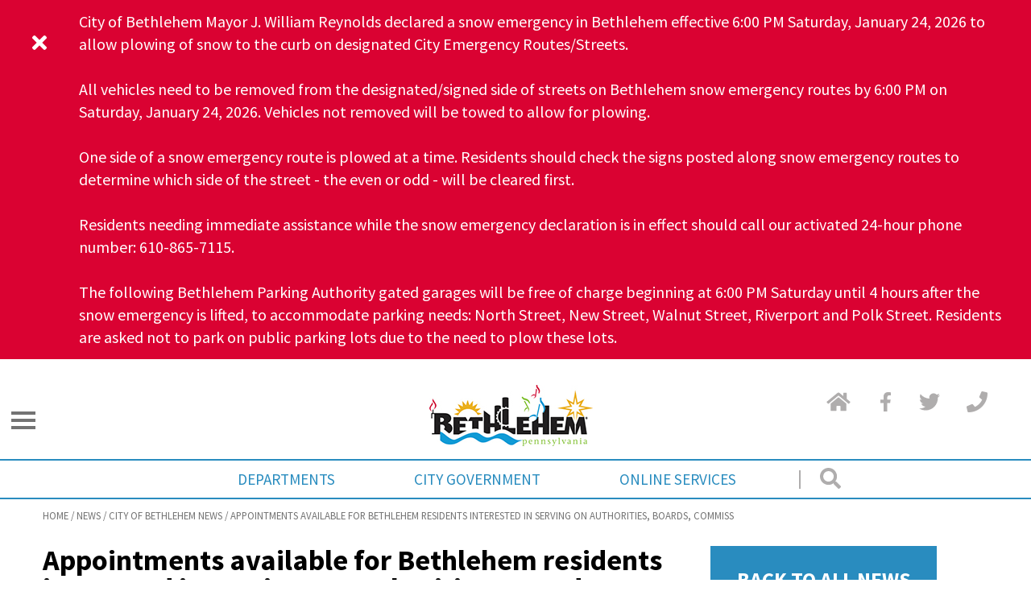

--- FILE ---
content_type: text/html; charset=utf-8
request_url: https://www.bethlehem-pa.gov/News/City-Of-Bethlehem-News/Are-You-the-Missing-Piece
body_size: 91786
content:
<!DOCTYPE html>
<html  >
<head id="head"><title>
	City of Bethlehem
</title><meta name="description" content="Home page for the City of Bethlehem, PA" /> 
<meta charset="UTF-8" /> 
<meta name="keywords" content="City of Bethlehem, PA" /> 
<link href="/CMSPages/GetResource.ashx?stylesheetname=CityOfBethlehem-MainStyles" type="text/css" rel="stylesheet"/>
<meta name="viewport" content="width=device-width, initial-scale=1">
<link href="https://maxcdn.bootstrapcdn.com/font-awesome/4.7.0/css/font-awesome.min.css" rel="stylesheet"/>
<script src="https://code.jquery.com/jquery-3.3.1.min.js" type="text/javascript"></script>
<script type="text/javascript" src='/CMSScripts/Custom/jquery.zeynep.min.js'></script>

<script src="https://kit.fontawesome.com/69c5519ca5.js" crossorigin="anonymous"></script>
<script defer type="text/javascript" src="/CMSScripts/Custom/topNav.js"></script>

<script type="text/javascript">
// zeynepjs initialization for demo
    $(function() {
    // init zeynepjs
    var zeynep = $('.sidenav').zeynep({
    onClosed: function () {
      // enable main wrapper element clicks on any its children element
      $("main").attr("style", "");

      console.log('the side menu is closed.');
    },
    onOpened: function () {
      // disable main wrapper element clicks on any its children element
      $("main").attr("style", "pointer-events: none;");

      console.log('the side menu is opened.');
    }
    });

    // handle zeynep overlay click
    $(".zeynep-overlay").click(function () {
    $('.menu-btn').prop('checked', false); // Unchecks it
    zeynep.close();
    });

    $('.menu-btn').on('click',function () {
    if ($('.menu-btn').prop('checked')) {
        zeynep.open();
        console.log('the side menu is opened.');
    }else {
        zeynep.close();
         console.log('the side menu is closed.');
    }
    });
$('.menu-btn').prop('checked', false);
    });
    function googleTranslate(){

				//Check if Google Translate loaded first
				if($("div#google_translate_element").has("select")){

					//Into Mobile
					if ($(window).width() < 931) {

						//Move Google Translate
						$(".mobile-translate").append($("div#google_translate_element"));
					}

					//Into Desktop
					else {

						//Move Google Translate
						$(".full-translate").append($("div#google_translate_element"));
					}
				}
			}

			//DOM Ready
			$(function() {

				googleTranslate();

				$(window).resize(function(){
					googleTranslate();
				});
			})
    </script>
		<script>
		$(document).ready(function() {
		$(".search").click(function(){
			$(".hidden-navs").removeClass('hide-nav');
			$("#megamenu, .search-nav").hide(500);
				 $(".hidden-navs").show(500);
	 });
	 $("button#close-nav").click(function(){
		 		$(".hidden-navs").addClass('hide-nav');
				 $(".hidden-navs").hide(500);
				$("#megamenu, .search-nav").show(500);
		 });
		 //$( ".goog-te-gadget" ).addClass( "styled-select" );
		 //$( ".goog-te-gadget select" ).append( "</div>" );
});
		</script>

<link href="https://fonts.googleapis.com/css?family=Source+Sans+Pro:400,400i,600,600i,700,700i,900&display=swap" rel="stylesheet">
<link href="https://fonts.googleapis.com/css?family=Abril+Fatface&display=swap" rel="stylesheet">
<title>Home - City of Bethlehem</title>

<!-- Google tag (gtag.js) -->
<script async src="https://www.googletagmanager.com/gtag/js?id=G-9WKZ729PRW"></script>
<script>
	window.dataLayer = window.dataLayer || [];
	function gtag(){dataLayer.push(arguments);}
	gtag('js', new Date());
	gtag('config', 'G-9WKZ729PRW');
</script>

<!-- Google Tag Manager -->
<script>(function(w,d,s,l,i){w[l]=w[l]||[];w[l].push({'gtm.start':
new Date().getTime(),event:'gtm.js'});var f=d.getElementsByTagName(s)[0],
j=d.createElement(s),dl=l!='dataLayer'?'&l='+l:'';j.async=true;j.src=
'https://www.googletagmanager.com/gtm.js?id='+i+dl;f.parentNode.insertBefore(j,f);
})(window,document,'script','dataLayer','GTM-NVS72GQP');</script>
<!-- End Google Tag Manager --><title>/- City of Bethlehem</title> 
<link href="/CityOfBethlehem/media/COBimages/favicon.ico" type="image/x-icon" rel="shortcut icon"/>
<link href="/CityOfBethlehem/media/COBimages/favicon.ico" type="image/x-icon" rel="icon"/>
<link href="/CMSPages/GetResource.ashx?_webparts=677" type="text/css" rel="stylesheet"/>
<link href="/CMSPages/GetResource.ashx?_webpartlayouts=651" type="text/css" rel="stylesheet"/>
</head>
<body class="LTR Chrome ENUS ContentBody" >
     <!-- Google Tag Manager (noscript) -->
<noscript><iframe src="https://www.googletagmanager.com/ns.html?id=GTM-NVS72GQP"
height="0" width="0" style="display:none;visibility:hidden"></iframe></noscript>
<!-- End Google Tag Manager (noscript) -->
    <form method="post" action="/News/City-Of-Bethlehem-News/Are-You-the-Missing-Piece" onsubmit="javascript:return WebForm_OnSubmit();" id="form">
<div class="aspNetHidden">
<input type="hidden" name="__EVENTTARGET" id="__EVENTTARGET" value="" />
<input type="hidden" name="__EVENTARGUMENT" id="__EVENTARGUMENT" value="" />
<input type="hidden" name="__VIEWSTATE" id="__VIEWSTATE" value="2wEf2Ncb4DchSZULVkUYRE2AjaIZkmPFOWBB7iZm2n9i3IKTZAU42LMbbTC2DzMSqoFFA604UTKL/yidYzo712J3lbJWvqzycCqqig8Aawk333w6SKrEpgOvDZiXvzuzoNEAT2A3Jge74aqxK5vHSuoDFD/9c/gK22sNJdjMJT3sAUPo2VSMgNVw0cEPWcN0LLrFrEHnKu1VKMGi+xmo6NXpsTsnHxvqsLTzlxjohj6fJ0Llk4gbYIx/qnp5WoGGy/lrTp7CM21PG+9Ie3xtcdzR+t6kj/Do9fELpFUy0PgABDIZRjacetFMp3OEEQkxB17rIVK8RtBz33N0XCWVd5SN0HdIMgcn+HEr4vGoYtXYWbE5nES7+1Q8uvdpQ4WbSDqqlMrDSSfZ/Inj2Emw6qoyS8Hm2+Mz96Jz/xOxJ5GSEQTL++ZnkcFZrFXzZOtSk7lEQany83wCYrm8uCUUMREBBO3az1Rz6dd4nf9H0jGQgPG/RYJaxbGDEbOGzFKO6RdoIYzC2Voj8foXvu7IhUcyCEDmWWkxpMWvhar45uoLAbRa05HYC5nDkWE/iVSSizfI1rdITt0moX6K8gWcM7GcR39GwGuwu8eLBdTcvt+iulY/rpbf6uzH82DXDrakeHQaiOI62zyt8kUwQ0RR6vHma9s5gCvHfvkGOMwVa5iFomaAwDXcswoxVUPfKqTn6STYnjcrXbTjfUutdtB1c+pl+1UQXiFzsTH2ZYwZd9KjvI31v+uxaloJ/QGxzabz+b/wOFXLS12SpY5fFQO6Pbw9uOatxa5MZeU/m5WJUUqrGuEN6I3k38tOlSHaIsJY3+LzfEbtUsa4ZaBXhOTER2C4dLUikECeomi7BarzemRqXLnhgwGh26YjO3OqXqq/0Hkyg7CGVu7NlaljmfJbZ6p5o+HkAx2MPlpJWvQe+3ugBjsC5mm5z4st7XEFrlZp8tg8ulwITCP5e7jFUKVJJg==" />
</div>

<script type="text/javascript">
//<![CDATA[
var theForm = document.forms['form'];
if (!theForm) {
    theForm = document.form;
}
function __doPostBack(eventTarget, eventArgument) {
    if (!theForm.onsubmit || (theForm.onsubmit() != false)) {
        theForm.__EVENTTARGET.value = eventTarget;
        theForm.__EVENTARGUMENT.value = eventArgument;
        theForm.submit();
    }
}
//]]>
</script>


<script src="/WebResource.axd?d=pynGkmcFUV13He1Qd6_TZJnSOJnxu0FgpHRk-vu9bEppq0ZHzX8P59Va8sSWZ18f7oKOuWXcNkc5y8OJLz6Zzw2&amp;t=638901392248157332" type="text/javascript"></script>

<input type="hidden" name="lng" id="lng" value="en-US" />
<script type="text/javascript">
	//<![CDATA[

function PM_Postback(param) { if (window.top.HideScreenLockWarningAndSync) { window.top.HideScreenLockWarningAndSync(1080); } if(window.CMSContentManager) { CMSContentManager.allowSubmit = true; }; __doPostBack('m$am',param); }
function PM_Callback(param, callback, ctx) { if (window.top.HideScreenLockWarningAndSync) { window.top.HideScreenLockWarningAndSync(1080); }if (window.CMSContentManager) { CMSContentManager.storeContentChangedStatus(); };WebForm_DoCallback('m$am',param,callback,ctx,null,true); }
//]]>
</script>
<script src="/ScriptResource.axd?d=NJmAwtEo3Ipnlaxl6CMhvk3J1IZRqflWttgrOgoHPUfOmzxdQ7VV3k9ApMtKtaaagwEqhrlHDUUmwOLZ8KbGUjTfDkJIs3_L4Ne84r8HXnt_uSthM-3gxxkoS7K1AyvNqeFJuQ6yTQtq7EabnUP-4reCDMo2elXlKEFzJH-dISA1&amp;t=5c0e0825" type="text/javascript"></script>
<script src="/ScriptResource.axd?d=dwY9oWetJoJoVpgL6Zq8OBxBggplM81I5_GSk1fXsKCBGnKhgIOdiy3j1zFvKkvohR3i81F6JkvCqMoMibvpr3Q18LqLkeu_mcPH6ajFPAmZcwlLkfnLDlbw9p9jnH0Lt9Qxk51-3umNUi0RVRup2tFFceQ8goUQUvA3_Gp7Ilo1&amp;t=5c0e0825" type="text/javascript"></script>
<script src="/ScriptResource.axd?d=eE6V8nDbUVn0gtG6hKNX_Jz0pGG7OeudNwtvlf8x6ciLyRXp3dj86437qgqHLmGX09hva74jPs_yMjuKTU2Cd7DPKzwMv_e6LhRbaEH2RSWlhguzuD1SmOuq7siyHBjX0&amp;t=27679117" type="text/javascript"></script>
<script src="/ScriptResource.axd?d=mcAASOSteirJeuV-3by3UXvHT9Sni5e_2BkpgIffsd_Q10G9vH_Gz7obJfRpEL-xx-5Kb_VNBk1z_bWzxPTakxyIFdSJjJeEtXE2fhrfu_o1&amp;t=27679117" type="text/javascript"></script>
<script src="/ScriptResource.axd?d=jwf4VSQi7LeShc44FJ-gARnA_LKjXNbGhhDSvK_RqvklgQT1SpJSi8xEa_KF1iiXKPGzOnkN3dnLSP2z1BWd49t8kr-gGlQ8hmxAcjV3Ph8OGUKMe8hHJoQW68uqJi_M0&amp;t=27679117" type="text/javascript"></script>
<script src="/ScriptResource.axd?d=HEFpVKbnoeQjkjHkFKu3MPpj1KsN1I4gHtrtAnvydfBJCGKRwIojUj_je5GNedmKi3Wq3WDK_vtWGpgqVt7_79qjkx0rHIj1CB2sG-egHwnIAfylPOHsr0ETZ6Eni_Wi0&amp;t=27679117" type="text/javascript"></script>
<script src="/ScriptResource.axd?d=X6kQKInQS5YQqruiTh57iOr7o0N40QQ3R68DUnWgessmdkgp8kzTL4L6IaeAqJUV3qYGFK3E_AI3Bd6BUjyztoR7JEZsdmhHD6C5iVXgTXx8Sv9J87tRBxe61SDSmSiY0&amp;t=27679117" type="text/javascript"></script>
<script type="text/javascript">
	//<![CDATA[

var CMS = CMS || {};
CMS.Application = {
  "language": "en",
  "imagesUrl": "/CMSPages/GetResource.ashx?image=%5bImages.zip%5d%2f",
  "isDebuggingEnabled": true,
  "applicationUrl": "/",
  "isDialog": false,
  "isRTL": "false"
};

//]]>
</script>
<script type="text/javascript">
//<![CDATA[
function WebForm_OnSubmit() {
null;
return true;
}
//]]>
</script>

<div class="aspNetHidden">

	<input type="hidden" name="__VIEWSTATEGENERATOR" id="__VIEWSTATEGENERATOR" value="A5343185" />
	<input type="hidden" name="__SCROLLPOSITIONX" id="__SCROLLPOSITIONX" value="0" />
	<input type="hidden" name="__SCROLLPOSITIONY" id="__SCROLLPOSITIONY" value="0" />
</div>
    <script type="text/javascript">
//<![CDATA[
Sys.WebForms.PageRequestManager._initialize('manScript', 'form', ['tctxM',''], [], [], 90, '');
//]]>
</script>

    <div id="ctxM">

</div>
    <script src="/CMSScripts/Custom/js.cookie.js"></script>
<script type="text/javascript">
 $(document).ready(function(){
   var alert = $(".alert");
   var alertBox = $(".alert-img");
   var alertMsg = $(".message-box-display");
   var messagex = $(".message-x");

   // Check if cookie is set
   if(Cookies.get('alertCookie')=="True") {
      $(alert).show();

      $(alert).click(function(){
        $(alert).hide(400)
        $(alertMsg).show(400)

      })
      $(messagex).click(function(){
          $(alertMsg).hide(400);
          $(alert).show(400);
      })
    }else { // If  cookie is not set
      $(alertMsg).show();
      $(messagex).click(function(){
        //Set Cookie
        Cookies.set('alertCookie', 'True', { expires: 7, path: '/' });
        $(alertMsg).hide(400);
        $(alert).show(400);
      })

      $(alert).click(function(){
        $(alert).hide(400)
        $(alertMsg).show(400)
      })
    }
 });
</script>

<!-- alert box -->
  <div class="alert">
    <a href="#" class="alert-img"><img src="/CityOfBethlehem/media/COBimages/COB_ALERT.png" alt="alert image"></a>
  </div>

<!-- alert message -->
  <div class="message-box-display">
    <div class="message-box-contents">
      <a class="message-x"><svg aria-hidden="true" focusable="false" data-prefix="fas" data-icon="times" class="svg-inline--fa fa-times fa-w-11" role="img" xmlns="http://www.w3.org/2000/svg" viewBox="0 0 352 512"><path fill="currentColor" d="M242.72 256l100.07-100.07c12.28-12.28 12.28-32.19 0-44.48l-22.24-22.24c-12.28-12.28-32.19-12.28-44.48 0L176 189.28 75.93 89.21c-12.28-12.28-32.19-12.28-44.48 0L9.21 111.45c-12.28 12.28-12.28 32.19 0 44.48L109.28 256 9.21 356.07c-12.28 12.28-12.28 32.19 0 44.48l22.24 22.24c12.28 12.28 32.2 12.28 44.48 0L176 322.72l100.07 100.07c12.28 12.28 32.2 12.28 44.48 0l22.24-22.24c12.28-12.28 12.28-32.19 0-44.48L242.72 256z"></path></svg>

</a>
      <p class="message-text">City of Bethlehem Mayor J. William Reynolds declared a snow emergency in Bethlehem effective 6:00 PM Saturday, January 24, 2026 to allow plowing of snow to the curb on designated City Emergency Routes/Streets.<br />
<br />
All vehicles need to be removed from the designated/signed side of streets on Bethlehem snow emergency routes by 6:00 PM on Saturday, January 24, 2026. Vehicles not removed will be towed to allow for plowing.<br />
<br />
One side of a snow emergency route is plowed at a time. Residents should check the signs posted along snow emergency routes to determine which side of the street - the even or odd - will be cleared first.<br />
<br />
Residents needing immediate assistance while the snow emergency declaration is in effect should call our activated 24-hour phone number: 610-865-7115.<br />
<br />
The following Bethlehem Parking Authority gated garages will be free of charge beginning at 6:00 PM Saturday until 4 hours after the snow emergency is lifted, to accommodate parking needs: North Street, New Street, Walnut Street, Riverport and Polk Street. Residents are asked not to park on public parking lots due to the need to plow these lots.<br />
</p>
    </div>
  </div>




<div class="sidenav">
  <ul class="CMSListMenuUL sidemenu-toggle no-mobile"><!-- Desktop Sidebar (Burger) Menu -->
	<li class="home"><a href="/"><svg aria-hidden="true" class="svg-inline--fa fa-home fa-w-18" data-icon="home" data-prefix="fas" focusable="false" role="img" viewbox="0 0 576 512" xmlns="http://www.w3.org/2000/svg"><path d="M 280.37 148.26 L 96 300.11 V 464 a 16 16 0 0 0 16 16 l 112.06 -0.29 a 16 16 0 0 0 15.92 -16 V 368 a 16 16 0 0 1 16 -16 h 64 a 16 16 0 0 1 16 16 v 95.64 a 16 16 0 0 0 16 16.05 L 464 480 a 16 16 0 0 0 16 -16 V 300 L 295.67 148.26 a 12.19 12.19 0 0 0 -15.3 0 Z M 571.6 251.47 L 488 182.56 V 44.05 a 12 12 0 0 0 -12 -12 h -56 a 12 12 0 0 0 -12 12 v 72.61 L 318.47 43 a 48 48 0 0 0 -61 0 L 4.34 251.47 a 12 12 0 0 0 -1.6 16.9 l 25.5 31 A 12 12 0 0 0 45.15 301 l 235.22 -193.74 a 12.19 12.19 0 0 1 15.3 0 L 530.9 301 a 12 12 0 0 0 16.9 -1.6 l 25.5 -31 a 12 12 0 0 0 -1.7 -16.93 Z" fill="currentColor"></path></svg> City of<br />
	Bethlehem</a></li>
	<li class="has-submenu"><a data-submenu="departments" href="#">Departments</a>
	<div class="submenu" id="departments">
	<ul>
		<li class="home"><a href="/"><svg aria-hidden="true" class="svg-inline--fa fa-home fa-w-18" data-icon="home" data-prefix="fas" focusable="false" role="img" viewbox="0 0 576 512" xmlns="http://www.w3.org/2000/svg"><path d="M 280.37 148.26 L 96 300.11 V 464 a 16 16 0 0 0 16 16 l 112.06 -0.29 a 16 16 0 0 0 15.92 -16 V 368 a 16 16 0 0 1 16 -16 h 64 a 16 16 0 0 1 16 16 v 95.64 a 16 16 0 0 0 16 16.05 L 464 480 a 16 16 0 0 0 16 -16 V 300 L 295.67 148.26 a 12.19 12.19 0 0 0 -15.3 0 Z M 571.6 251.47 L 488 182.56 V 44.05 a 12 12 0 0 0 -12 -12 h -56 a 12 12 0 0 0 -12 12 v 72.61 L 318.47 43 a 48 48 0 0 0 -61 0 L 4.34 251.47 a 12 12 0 0 0 -1.6 16.9 l 25.5 31 A 12 12 0 0 0 45.15 301 l 235.22 -193.74 a 12.19 12.19 0 0 1 15.3 0 L 530.9 301 a 12 12 0 0 0 16.9 -1.6 l 25.5 -31 a 12 12 0 0 0 -1.7 -16.93 Z" fill="currentColor"></path></svg> City of<br />
		Bethlehem</a></li>
		<li class="submenu-header" data-submenu-close="departments"><a href="#">Menu</a></li>
		<li><label>Departments</label></li>
		<li class="has-submenu"><a data-submenu="ced" href="#">Community &amp; Economic Development</a>
		<div class="submenu" id="ced">
		<ul>
			<li class="home"><a href="/"><svg aria-hidden="true" class="svg-inline--fa fa-home fa-w-18" data-icon="home" data-prefix="fas" focusable="false" role="img" viewbox="0 0 576 512" xmlns="http://www.w3.org/2000/svg"><path d="M 280.37 148.26 L 96 300.11 V 464 a 16 16 0 0 0 16 16 l 112.06 -0.29 a 16 16 0 0 0 15.92 -16 V 368 a 16 16 0 0 1 16 -16 h 64 a 16 16 0 0 1 16 16 v 95.64 a 16 16 0 0 0 16 16.05 L 464 480 a 16 16 0 0 0 16 -16 V 300 L 295.67 148.26 a 12.19 12.19 0 0 0 -15.3 0 Z M 571.6 251.47 L 488 182.56 V 44.05 a 12 12 0 0 0 -12 -12 h -56 a 12 12 0 0 0 -12 12 v 72.61 L 318.47 43 a 48 48 0 0 0 -61 0 L 4.34 251.47 a 12 12 0 0 0 -1.6 16.9 l 25.5 31 A 12 12 0 0 0 45.15 301 l 235.22 -193.74 a 12.19 12.19 0 0 1 15.3 0 L 530.9 301 a 12 12 0 0 0 16.9 -1.6 l 25.5 -31 a 12 12 0 0 0 -1.7 -16.93 Z" fill="currentColor"></path></svg> City of<br />
			Bethlehem</a></li>
			<li class="submenu-header" data-submenu-close="ced"><a href="#">Menu</a></li>
			<li><label>Community &amp; Economic Development</label></li>
			<li><a href="/Community-Economic-Development">Community &amp; Economic Development Services</a></li>
			<li><a href="/calendar-planning-zoning">Community Meetings</a></li>
			<li><a href="/Community-Economic-Development/Code-Enforcement">Code Enforcement</a></li>
			<li><a href="/Community-Economic-Development/Community-Development">Community Development </a></li>
			<li><a href="/Community-Economic-Development/Economic-Development">Economic Development</a></li>
			<li><a href="/Community-Economic-Development/Community-Development/Housing">Housing</a></li>
			<li><a href="/Community-Economic-Development/Housing-Inspections">Housing Inspections</a></li>
			<li><a href="/Online-Services/Forms-and-Permits">Permits</a></li>
			<li><a href="/Community-Economic-Development/Code-Enforcement/Permits-Issued">Permits Issued</a></li>
			<li><a href="/Community-Economic-Development/Planning-Zoning">Planning &amp; Zoning</a></li>
			<li><a href="/Community-Economic-Development/Recycling">Recycling</a></li>
			<li><a href="/Community-Economic-Development/Related-Links">Related Links</a></li>
			<li><a href="/Community-Economic-Development/Community-Recovery-Fund">Community Recovery Fund</a></li>
			<li><a href="/Community-Economic-Development/Contact-Us">Contact Us</a></li>
		</ul>
		</div>
		</li>
		<li class="has-submenu"><a data-submenu="ems-support" href="#">EMS</a>
		<div class="submenu" id="ems-support">
		<ul>
			<li class="home"><a href="/"><svg aria-hidden="true" class="svg-inline--fa fa-home fa-w-18" data-icon="home" data-prefix="fas" focusable="false" role="img" viewbox="0 0 576 512" xmlns="http://www.w3.org/2000/svg"><path d="M 280.37 148.26 L 96 300.11 V 464 a 16 16 0 0 0 16 16 l 112.06 -0.29 a 16 16 0 0 0 15.92 -16 V 368 a 16 16 0 0 1 16 -16 h 64 a 16 16 0 0 1 16 16 v 95.64 a 16 16 0 0 0 16 16.05 L 464 480 a 16 16 0 0 0 16 -16 V 300 L 295.67 148.26 a 12.19 12.19 0 0 0 -15.3 0 Z M 571.6 251.47 L 488 182.56 V 44.05 a 12 12 0 0 0 -12 -12 h -56 a 12 12 0 0 0 -12 12 v 72.61 L 318.47 43 a 48 48 0 0 0 -61 0 L 4.34 251.47 a 12 12 0 0 0 -1.6 16.9 l 25.5 31 A 12 12 0 0 0 45.15 301 l 235.22 -193.74 a 12.19 12.19 0 0 1 15.3 0 L 530.9 301 a 12 12 0 0 0 16.9 -1.6 l 25.5 -31 a 12 12 0 0 0 -1.7 -16.93 Z" fill="currentColor"></path></svg> City of<br />
			Bethlehem</a></li>
			<li class="submenu-header" data-submenu-close="ems-support"><a href="#">Menu</a></li>
			<li><label>EMS</label></li>
			<li><a href="/EMS/">EMS Services</a></li>
			<li><a href="/EMS/About-us">About Us</a></li>
			<li><a href="/EMS/Billing">Billing</a></li>
			<li><a href="/EMS/Community-Outreach">Community Outreach</a></li>
			<li><a href="/EMS/HIPAA-Practices">HIPAA Practices</a></li>
			<li><a href="/EMS/Protected-Health-Information">Protected Health Information</a></li>
			<li><a href="/EMS/Recruitment">Recruitment</a></li>
			<li><a href="/EMS/Services-Provided">Services Provided</a></li>
			<li><a href="/EMS/Contact-Us">Contact Us</a></li>
		</ul>
		</div>
		</li>
		<li class="has-submenu"><a data-submenu="fire-support" href="#">Fire</a>
		<div class="submenu" id="fire-support">
		<ul>
			<li class="home"><a href="/"><svg aria-hidden="true" class="svg-inline--fa fa-home fa-w-18" data-icon="home" data-prefix="fas" focusable="false" role="img" viewbox="0 0 576 512" xmlns="http://www.w3.org/2000/svg"><path d="M 280.37 148.26 L 96 300.11 V 464 a 16 16 0 0 0 16 16 l 112.06 -0.29 a 16 16 0 0 0 15.92 -16 V 368 a 16 16 0 0 1 16 -16 h 64 a 16 16 0 0 1 16 16 v 95.64 a 16 16 0 0 0 16 16.05 L 464 480 a 16 16 0 0 0 16 -16 V 300 L 295.67 148.26 a 12.19 12.19 0 0 0 -15.3 0 Z M 571.6 251.47 L 488 182.56 V 44.05 a 12 12 0 0 0 -12 -12 h -56 a 12 12 0 0 0 -12 12 v 72.61 L 318.47 43 a 48 48 0 0 0 -61 0 L 4.34 251.47 a 12 12 0 0 0 -1.6 16.9 l 25.5 31 A 12 12 0 0 0 45.15 301 l 235.22 -193.74 a 12.19 12.19 0 0 1 15.3 0 L 530.9 301 a 12 12 0 0 0 16.9 -1.6 l 25.5 -31 a 12 12 0 0 0 -1.7 -16.93 Z" fill="currentColor"></path></svg> City of<br />
			Bethlehem</a></li>
			<li class="submenu-header" data-submenu-close="fire-support"><a href="#">Menu</a></li>
			<li><label>Fire</label></li>
			<li><a href="/Fire">Fire Services</a></li>
			<li><a href="/Fire/About-Us">About Us</a></li>
			<li><a href="/Online-Services/Forms-and-Permits">Fire Inspections/Permitting</a></li>
			<li><a href="/Fire/Community-Outreach">Community Outreach</a></li>
			<li><a href="/Fire/Services-Provided">Services Provided</a></li>
			<li><a href="/Fire/Stations">Stations</a></li>
			<li><a href="/Fire/Open-Burning">Open Burning</a></li>
			<li><a href="/Fire/Recruitment">Recruitment</a></li>
			<li><a href="/Fire/Contact-Us">Contact Us</a></li>
		</ul>
		</div>
		</li>
		<li class="has-submenu"><a data-submenu="health-support" href="#">Health Bureau</a>
		<div class="submenu" id="health-support">
		<ul>
			<li class="home"><a href="/"><svg aria-hidden="true" class="svg-inline--fa fa-home fa-w-18" data-icon="home" data-prefix="fas" focusable="false" role="img" viewbox="0 0 576 512" xmlns="http://www.w3.org/2000/svg"><path d="M 280.37 148.26 L 96 300.11 V 464 a 16 16 0 0 0 16 16 l 112.06 -0.29 a 16 16 0 0 0 15.92 -16 V 368 a 16 16 0 0 1 16 -16 h 64 a 16 16 0 0 1 16 16 v 95.64 a 16 16 0 0 0 16 16.05 L 464 480 a 16 16 0 0 0 16 -16 V 300 L 295.67 148.26 a 12.19 12.19 0 0 0 -15.3 0 Z M 571.6 251.47 L 488 182.56 V 44.05 a 12 12 0 0 0 -12 -12 h -56 a 12 12 0 0 0 -12 12 v 72.61 L 318.47 43 a 48 48 0 0 0 -61 0 L 4.34 251.47 a 12 12 0 0 0 -1.6 16.9 l 25.5 31 A 12 12 0 0 0 45.15 301 l 235.22 -193.74 a 12.19 12.19 0 0 1 15.3 0 L 530.9 301 a 12 12 0 0 0 16.9 -1.6 l 25.5 -31 a 12 12 0 0 0 -1.7 -16.93 Z" fill="currentColor"></path></svg> City of<br />
			Bethlehem</a></li>
			<li class="submenu-header" data-submenu-close="health-support"><a href="#">Menu</a></li>
			<li><label>Health Bureau</label></li>
			<li><a href="/Health-Bureau/">Health Bureau Services</a></li>
			<li><a href="/Health-Bureau/Communicable-Diseases/COVID-19">COVID-19 and Influenza</a></li>
			<li><a href="/Health-Bureau/About-Us">About Us</a></li>
			<li><a href="/Health-Bureau/Board-of-Health">Board of Health</a></li>
			<li><a href="/CityOfBethlehem/media/COBfiles/pdf/health/customer-satisfaction-survey-rev.docx" target="_blank">Client Satisfaction Survey</a></li>
			<li><a href="/Health-Bureau/Clinical-Services">Clinical Service</a></li>
			<li><a href="/Health-Bureau/Communicable-Diseases">Communicable Diseases</a></li>
			<li><a href="/Health-Bureau/Environmental">Environmental Health</a></li>
			<li><a href="/Health-Bureau/Health-Bureau-Resources">Health Bureau Resources</a></li>
			<li><a href="/Health-Bureau/Health-Data-and-Plans">Health Data &amp; Plans</a></li>
			<li><a href="/Health-Bureau/Healthy-Living">Healthy Living</a></li>
			<li><a href="/Health-Bureau/Injury-Prevention">Injury Prevention</a></li>
			<li><a href="/Health-Bureau/Maternal-Child-and-Infant-Health">Maternal, Child &amp; Infant Health</a></li>
			<li><a href="/Health-Bureau/Mental-Health-Services-Appeals-Board">Mental Health Services Appeals Board</a></li>
			<li><a href="/Online-Services/Forms-and-Permits">Permits</a></li>
			<li><a href="/Health-Bureau/Public-Health-Emergency-Preparedness-and-Infection">Public Health Emergency Preparedness</a></li>
			<li><a href="/Health-Bureau/Training">Training</a></li>
			<li><a href="/Health-Bureau/Contact-Us">Contact Us</a></li>
		</ul>
		</div>
		</li>
		<li class="has-submenu"><a data-submenu="police-support" href="#">Police</a>
		<div class="submenu" id="police-support">
		<ul>
			<li class="home"><a href="/"><svg aria-hidden="true" class="svg-inline--fa fa-home fa-w-18" data-icon="home" data-prefix="fas" focusable="false" role="img" viewbox="0 0 576 512" xmlns="http://www.w3.org/2000/svg"><path d="M 280.37 148.26 L 96 300.11 V 464 a 16 16 0 0 0 16 16 l 112.06 -0.29 a 16 16 0 0 0 15.92 -16 V 368 a 16 16 0 0 1 16 -16 h 64 a 16 16 0 0 1 16 16 v 95.64 a 16 16 0 0 0 16 16.05 L 464 480 a 16 16 0 0 0 16 -16 V 300 L 295.67 148.26 a 12.19 12.19 0 0 0 -15.3 0 Z M 571.6 251.47 L 488 182.56 V 44.05 a 12 12 0 0 0 -12 -12 h -56 a 12 12 0 0 0 -12 12 v 72.61 L 318.47 43 a 48 48 0 0 0 -61 0 L 4.34 251.47 a 12 12 0 0 0 -1.6 16.9 l 25.5 31 A 12 12 0 0 0 45.15 301 l 235.22 -193.74 a 12.19 12.19 0 0 1 15.3 0 L 530.9 301 a 12 12 0 0 0 16.9 -1.6 l 25.5 -31 a 12 12 0 0 0 -1.7 -16.93 Z" fill="currentColor"></path></svg> City of<br />
			Bethlehem</a></li>
			<li class="submenu-header" data-submenu-close="police-support"><a href="#">Menu</a></li>
			<li><label>Police</label></li>
			<li><a href="/Police/">Police Services</a></li>
			<li><a href="/Police/About-Us">About Us</a></li>
			<li><a href="/Police/Animal-Control">Animal Control</a></li>
			<li><a href="/Police/Community-Outreach">Community Outreach</a></li>
			<li><a href="/Police/Crime-Mapping">Crime Mapping</a></li>
			<li><a href="/Police/Department-History">Department History</a></li>
			<li><a href="/Police/Emergency-Management">Emergency Management</a></li>
			<li><a href="/Police/Forms-Reports">Forms &amp; Reports</a></li>
			<li><a href="/CityOfBethlehem/media/COBfiles/oldbeth/police/info/GangInformation.pdf" target="_blank">Gang Information</a></li>
			<li><a href="/Police/Policies-and-Procedures">Policies &amp; Procedures</a></li>
			<li><a href="https://drive.google.com/drive/folders/1BIvZtuvfgcjiGHB5OJTT714mJKHv7FAF?usp=drive_link" target="_blank">Public Daily Report</a></li>
			<li><a href="/Police/Recruitment">Recruitment</a></li>
			<li><a href="/Police/Tips-and-Wanted-Persons">Tips &amp; Wanted Persons</a></li>
			<li><a href="/Police/Contact-Us">Contact Us</a></li>
		</ul>
		</div>
		</li>
		<li class="has-submenu"><a data-submenu="public-support" href="#">Public Works</a>
		<div class="submenu" id="public-support">
		<ul>
			<li class="home"><a href="/"><svg aria-hidden="true" class="svg-inline--fa fa-home fa-w-18" data-icon="home" data-prefix="fas" focusable="false" role="img" viewbox="0 0 576 512" xmlns="http://www.w3.org/2000/svg"><path d="M 280.37 148.26 L 96 300.11 V 464 a 16 16 0 0 0 16 16 l 112.06 -0.29 a 16 16 0 0 0 15.92 -16 V 368 a 16 16 0 0 1 16 -16 h 64 a 16 16 0 0 1 16 16 v 95.64 a 16 16 0 0 0 16 16.05 L 464 480 a 16 16 0 0 0 16 -16 V 300 L 295.67 148.26 a 12.19 12.19 0 0 0 -15.3 0 Z M 571.6 251.47 L 488 182.56 V 44.05 a 12 12 0 0 0 -12 -12 h -56 a 12 12 0 0 0 -12 12 v 72.61 L 318.47 43 a 48 48 0 0 0 -61 0 L 4.34 251.47 a 12 12 0 0 0 -1.6 16.9 l 25.5 31 A 12 12 0 0 0 45.15 301 l 235.22 -193.74 a 12.19 12.19 0 0 1 15.3 0 L 530.9 301 a 12 12 0 0 0 16.9 -1.6 l 25.5 -31 a 12 12 0 0 0 -1.7 -16.93 Z" fill="currentColor"></path></svg> City of<br />
			Bethlehem</a></li>
			<li class="submenu-header" data-submenu-close="public-support"><a href="#">Public Works</a></li>
			<li><label>Public Works</label></li>
			<li><a href="/Public-Works">Public Works Services</a></li>
			<li><a href="/Public-Works/Bureaus">Bureaus</a></li>
			<li><a href="/Community-Economic-Development/Planning-Zoning/Community-Plans">Community Plans</a></li>
			<li><a href="https://www.epa.gov/pa" target="_blank">EPA</a></li>
			<li><a href="https://bethlehem-pa.maps.arcgis.com/apps/webappviewer/index.html?id=7b8c959ccb6849619272de76dd0248c9" target="_blank">Leaf Collection Map</a></li>
			<li><a href="/CityOfBethlehem/media/PWMedia/Seasonal%20Schedules/LEAF-SCHEDULE-CURRENT.pdf" target="_blank">Leaf Collection Schedule</a></li>
			<li><a href="https://www.penndot.gov/Pages/default.aspx" target="_blank">PennDOT</a></li>
			<li><a href="/Online-Services/Forms-and-Permits">Permits</a></li>
			<li><a href="/CityOfBethlehem/media/PWMedia/Streets/Snow-Removal-FAQs.pdf">Snow FAQs</a></li>
			<li><a href="https://bethlehem-pa.maps.arcgis.com/apps/webappviewer/index.html?id=3f625a59161649db9d75276346a22772">Snow Emergency Routes</a></li>
			<li><a href="/CityOfBethlehem/media/PWMedia/Seasonal%20Schedules/SNOW-EMERGENCY-ROUTES.pdf" target="_blank">Snow Emergency Route Explanation</a></li>
			<li><a href="https://cloud.samsara.com/o/7001278/live_share/coverage_map/6xEQT8FKD2SIQ4ZzlisL?duration=86400&amp;bounds=40.509816%2C-75.609236%2C40.733923%2C-75.062323&amp;z=12" target="_blank">Snow Plowing Status Map</a></li>
			<li><a href="/Public-Works/Bureaus/Streets-Maintenance">Street Overlays</a></li>
			<li><a href="/CityOfBethlehem/media/PWMedia/Seasonal%20Schedules/STREET-SWEEPING-SCHEDULE-CURRENT.pdf" target="_blank">Street Sweeping Schedule</a></li>
			<li><a href="https://bethlehem-pa.maps.arcgis.com/apps/webappviewer/index.html?id=e8b0efe40a47466b9f8b32c152830280" target="_blank">Street Sweeping Zones Map</a></li>
			<li><a href="/Public-Works/Stormwater">Stormwater</a></li>
			<li><a href="/Public-Works/Sustainability">Sustainability</a></li>
			<li><a href="/Public-Works/Contact-Us">Contact Us</a></li>
		</ul>
		</div>
		</li>
		<li class="has-submenu"><a data-submenu="recreation-support" href="#">Recreation</a>
		<div class="submenu" id="recreation-support">
		<ul>
			<li class="home"><a href="/"><svg aria-hidden="true" class="svg-inline--fa fa-home fa-w-18" data-icon="home" data-prefix="fas" focusable="false" role="img" viewbox="0 0 576 512" xmlns="http://www.w3.org/2000/svg"><path d="M 280.37 148.26 L 96 300.11 V 464 a 16 16 0 0 0 16 16 l 112.06 -0.29 a 16 16 0 0 0 15.92 -16 V 368 a 16 16 0 0 1 16 -16 h 64 a 16 16 0 0 1 16 16 v 95.64 a 16 16 0 0 0 16 16.05 L 464 480 a 16 16 0 0 0 16 -16 V 300 L 295.67 148.26 a 12.19 12.19 0 0 0 -15.3 0 Z M 571.6 251.47 L 488 182.56 V 44.05 a 12 12 0 0 0 -12 -12 h -56 a 12 12 0 0 0 -12 12 v 72.61 L 318.47 43 a 48 48 0 0 0 -61 0 L 4.34 251.47 a 12 12 0 0 0 -1.6 16.9 l 25.5 31 A 12 12 0 0 0 45.15 301 l 235.22 -193.74 a 12.19 12.19 0 0 1 15.3 0 L 530.9 301 a 12 12 0 0 0 16.9 -1.6 l 25.5 -31 a 12 12 0 0 0 -1.7 -16.93 Z" fill="currentColor"></path></svg> City of<br />
			Bethlehem</a></li>
			<li class="submenu-header" data-submenu-close="recreation-support"><a href="#">Menu</a></li>
			<li><label><a href="/Recreation">Recreation</a></label></li>
			<li><a href="/Recreation">Recreation Services</a></li>
			<li><a href="/Recreation/Recreation-Activities">Activities</a></li>
			<li><a href="https://bethlehem-pa.maps.arcgis.com/apps/webappviewer/index.html?id=50dff1e8039a44e1b1fceef59fb71cd9" target="_blank">Map of Recreation Locations</a></li>
			<li><a href="/Recreation/Rental-Facilities">Rental Facilities</a></li>
			<li><a href="/Recreation/Contact-Us">Contact Us</a></li>
		</ul>
		</div>
		</li>
		<li class="has-submenu"><a data-submenu="water-support" href="#">Water &amp; Sewer Resources</a>
		<div class="submenu" id="water-support">
		<ul>
			<li class="home"><a href="/"><svg aria-hidden="true" class="svg-inline--fa fa-home fa-w-18" data-icon="home" data-prefix="fas" focusable="false" role="img" viewbox="0 0 576 512" xmlns="http://www.w3.org/2000/svg"><path d="M 280.37 148.26 L 96 300.11 V 464 a 16 16 0 0 0 16 16 l 112.06 -0.29 a 16 16 0 0 0 15.92 -16 V 368 a 16 16 0 0 1 16 -16 h 64 a 16 16 0 0 1 16 16 v 95.64 a 16 16 0 0 0 16 16.05 L 464 480 a 16 16 0 0 0 16 -16 V 300 L 295.67 148.26 a 12.19 12.19 0 0 0 -15.3 0 Z M 571.6 251.47 L 488 182.56 V 44.05 a 12 12 0 0 0 -12 -12 h -56 a 12 12 0 0 0 -12 12 v 72.61 L 318.47 43 a 48 48 0 0 0 -61 0 L 4.34 251.47 a 12 12 0 0 0 -1.6 16.9 l 25.5 31 A 12 12 0 0 0 45.15 301 l 235.22 -193.74 a 12.19 12.19 0 0 1 15.3 0 L 530.9 301 a 12 12 0 0 0 16.9 -1.6 l 25.5 -31 a 12 12 0 0 0 -1.7 -16.93 Z" fill="currentColor"></path></svg> City of<br />
			Bethlehem</a></li>
			<li class="submenu-header" data-submenu-close="water-support"><a href="#">Menu</a></li>
			<li><label>Water &amp; Sewer Resources</label></li>
			<li><a href="/Water-Sewer-Resources">Water &amp; Sewer Resources Services</a></li>
			<li><a href="/Water-Sewer-Resources/Consumer-Confidence-Report">Consumer Confidence Report</a></li>
			<li><a href="/Water-Sewer-Resources/FAQs">FAQ&#39;s</a></li>
			<li><a href="/Water-Sewer-Resources/Fire-Hydrant-Flushing-Schedule">Fire Hydrant Flushing Schedule</a></li>
			<li><a href="https://archive.bethlehem-pa.gov/egov-plus/entity/login_main.aspx" target="_blank">My Account</a></li>
			<li><a href="/Online-Services/Forms-and-Permits">Permits</a></li>
			<li><a href="/Water-Sewer-Resources/Public-Information">Public Information</a></li>
			<li><a href="/Water-Sewer-Resources/Utility-Billing">Utility Billing</a></li>
			<li><a href="/Water-Sewer-Resources/Water-and-Sewer-Rates">Water &amp; Sewer Rates</a></li>
			<li><a href="/Water-Sewer-Resources/Contact-Us">Contact Us</a></li>
		</ul>
		</div>
		</li>
	</ul>
	</div>
	</li>
	<li><a href="https://webuild.bethlehem-pa.gov/en/" target="_blank">We Build Bethlehem</a></li>
	<li><a href="/Health-Bureau/Communicable-Diseases/COVID-19">COVID-19/Influenza Information</a></li>
	<li><a href="/Quicklinks/Open-Bethlehem">Open Bethlehem</a></li>
	<li><a href="https://bethlehempa.org/" target="_blank">Explore Bethlehem</a></li>
	<li><a href="/Online-Services/Forms-and-Permits">Forms &amp; Permits</a></li>
	<li><a href="/calendar-planning-zoning">Community Meetings</a></li>
	<li><a href="/Calendar">City Council Meetings</a></li>
	<li><a href="/Online-Services/Bethlehem-Service-Center">Report a Concern</a></li>
	<li><a href="/Quicklinks/Seasonal-Work-Schedules">Seasonal Work Schedules</a></li>
	<li><a href="/Employment-Opportunities">Employment Opportunities</a></li>
	<li><a href="https://maps-bethlehem-pa.opendata.arcgis.com/" target="_blank">Maps/GIS</a></li>
	<li><a href="https://archive.bethlehem-pa.gov/egov-plus/entity/login_main.aspx" target="_blank">My Account</a></li>
	<li><a href="/Contact-Us">Contact Us</a></li>
</ul>

<ul class="CMSListMenuUL sidemenu-toggle show-mobile"><!-- Mobile Nav -->
	<li class="home"><a href="/"><svg aria-hidden="true" class="svg-inline--fa fa-home fa-w-18" data-icon="home" data-prefix="fas" focusable="false" role="img" viewbox="0 0 576 512" xmlns="http://www.w3.org/2000/svg"><path d="M 280.37 148.26 L 96 300.11 V 464 a 16 16 0 0 0 16 16 l 112.06 -0.29 a 16 16 0 0 0 15.92 -16 V 368 a 16 16 0 0 1 16 -16 h 64 a 16 16 0 0 1 16 16 v 95.64 a 16 16 0 0 0 16 16.05 L 464 480 a 16 16 0 0 0 16 -16 V 300 L 295.67 148.26 a 12.19 12.19 0 0 0 -15.3 0 Z M 571.6 251.47 L 488 182.56 V 44.05 a 12 12 0 0 0 -12 -12 h -56 a 12 12 0 0 0 -12 12 v 72.61 L 318.47 43 a 48 48 0 0 0 -61 0 L 4.34 251.47 a 12 12 0 0 0 -1.6 16.9 l 25.5 31 A 12 12 0 0 0 45.15 301 l 235.22 -193.74 a 12.19 12.19 0 0 1 15.3 0 L 530.9 301 a 12 12 0 0 0 16.9 -1.6 l 25.5 -31 a 12 12 0 0 0 -1.7 -16.93 Z" fill="currentColor"></path></svg> City of<br />
	Bethlehem</a></li>
	<li class="has-submenu"><a data-submenu="quicklinks-support" href="#">QuickLinks</a>
	<div class="submenu" id="quicklinks-support">
	<ul>
		<li class="home"><a href="/"><svg aria-hidden="true" class="svg-inline--fa fa-home fa-w-18" data-icon="home" data-prefix="fas" focusable="false" role="img" viewbox="0 0 576 512" xmlns="http://www.w3.org/2000/svg"><path d="M 280.37 148.26 L 96 300.11 V 464 a 16 16 0 0 0 16 16 l 112.06 -0.29 a 16 16 0 0 0 15.92 -16 V 368 a 16 16 0 0 1 16 -16 h 64 a 16 16 0 0 1 16 16 v 95.64 a 16 16 0 0 0 16 16.05 L 464 480 a 16 16 0 0 0 16 -16 V 300 L 295.67 148.26 a 12.19 12.19 0 0 0 -15.3 0 Z M 571.6 251.47 L 488 182.56 V 44.05 a 12 12 0 0 0 -12 -12 h -56 a 12 12 0 0 0 -12 12 v 72.61 L 318.47 43 a 48 48 0 0 0 -61 0 L 4.34 251.47 a 12 12 0 0 0 -1.6 16.9 l 25.5 31 A 12 12 0 0 0 45.15 301 l 235.22 -193.74 a 12.19 12.19 0 0 1 15.3 0 L 530.9 301 a 12 12 0 0 0 16.9 -1.6 l 25.5 -31 a 12 12 0 0 0 -1.7 -16.93 Z" fill="currentColor"></path></svg> City of<br />
		Bethlehem</a></li>
		<li class="submenu-header" data-submenu-close="quicklinks-support"><a href="#">Menu</a></li>
		<li><label>Quicklinks</label></li>
		<li><a href="https://webuild.bethlehem-pa.gov/en/" target="_blank">We Build Bethlehem</a></li>
		<li><a href="/Health-Bureau/Communicable-Diseases/COVID-19">COVID-19/Influenza Information</a></li>
		<li><a href="/Quicklinks/Open-Bethlehem">Open Bethlehem</a></li>
		<li><a href="https://bethlehempa.org/" target="_blank">Explore Bethlehem</a></li>
		<li><a href="/Online-Services/Forms-and-Permits">Forms &amp; Permits</a></li>
		<li><a href="/calendar-planning-zoning">Community Meetings</a></li>
		<li><a href="/Calendar">City Council Meetings</a></li>
		<li><a href="/Online-Services/Bethlehem-Service-Center">Report a Concern</a></li>
		<li><a href="/Quicklinks/Seasonal-Work-Schedules">Seasonal Work Schedules</a></li>
		<li><a href="/Employment-Opportunities">Employment Opportunities</a></li>
		<li><a href="https://maps-bethlehem-pa.opendata.arcgis.com/" target="_blank">Maps/GIS</a></li>
		<li><a href="https://archive.bethlehem-pa.gov/egov-plus/entity/login_main.aspx" target="_blank">My Account</a></li>
		<li><a href="/Contact-Us">Contact Us</a></li>
	</ul>
	</div>
	</li>
	<li class="has-submenu"><a data-submenu="tools" href="#">Departments</a>
	<div class="submenu" id="tools">
	<ul>
		<li class="home"><a href="/"><svg aria-hidden="true" class="svg-inline--fa fa-home fa-w-18" data-icon="home" data-prefix="fas" focusable="false" role="img" viewbox="0 0 576 512" xmlns="http://www.w3.org/2000/svg"><path d="M 280.37 148.26 L 96 300.11 V 464 a 16 16 0 0 0 16 16 l 112.06 -0.29 a 16 16 0 0 0 15.92 -16 V 368 a 16 16 0 0 1 16 -16 h 64 a 16 16 0 0 1 16 16 v 95.64 a 16 16 0 0 0 16 16.05 L 464 480 a 16 16 0 0 0 16 -16 V 300 L 295.67 148.26 a 12.19 12.19 0 0 0 -15.3 0 Z M 571.6 251.47 L 488 182.56 V 44.05 a 12 12 0 0 0 -12 -12 h -56 a 12 12 0 0 0 -12 12 v 72.61 L 318.47 43 a 48 48 0 0 0 -61 0 L 4.34 251.47 a 12 12 0 0 0 -1.6 16.9 l 25.5 31 A 12 12 0 0 0 45.15 301 l 235.22 -193.74 a 12.19 12.19 0 0 1 15.3 0 L 530.9 301 a 12 12 0 0 0 16.9 -1.6 l 25.5 -31 a 12 12 0 0 0 -1.7 -16.93 Z" fill="currentColor"></path></svg> City of<br />
		Bethlehem</a></li>
		<li class="submenu-header" data-submenu-close="tools"><a href="#">Menu</a></li>
		<li><label>Departments</label></li>
		<li class="has-submenu"><a data-submenu="ced-support" href="#">Community &amp; Economic Development</a>
		<div class="submenu" id="ced-support">
		<ul>
			<li class="home"><a href="/"><svg aria-hidden="true" class="svg-inline--fa fa-home fa-w-18" data-icon="home" data-prefix="fas" focusable="false" role="img" viewbox="0 0 576 512" xmlns="http://www.w3.org/2000/svg"><path d="M 280.37 148.26 L 96 300.11 V 464 a 16 16 0 0 0 16 16 l 112.06 -0.29 a 16 16 0 0 0 15.92 -16 V 368 a 16 16 0 0 1 16 -16 h 64 a 16 16 0 0 1 16 16 v 95.64 a 16 16 0 0 0 16 16.05 L 464 480 a 16 16 0 0 0 16 -16 V 300 L 295.67 148.26 a 12.19 12.19 0 0 0 -15.3 0 Z M 571.6 251.47 L 488 182.56 V 44.05 a 12 12 0 0 0 -12 -12 h -56 a 12 12 0 0 0 -12 12 v 72.61 L 318.47 43 a 48 48 0 0 0 -61 0 L 4.34 251.47 a 12 12 0 0 0 -1.6 16.9 l 25.5 31 A 12 12 0 0 0 45.15 301 l 235.22 -193.74 a 12.19 12.19 0 0 1 15.3 0 L 530.9 301 a 12 12 0 0 0 16.9 -1.6 l 25.5 -31 a 12 12 0 0 0 -1.7 -16.93 Z" fill="currentColor"></path></svg> City of<br />
			Bethlehem</a></li>
			<li class="submenu-header" data-submenu-close="ced-support"><a href="#">Menu</a></li>
			<li><label>Community &amp; Economic Development</label></li>
			<li><a href="/Community-Economic-Development">Community &amp; Economic Development Services</a></li>
			<li><a href="/calendar-planning-zoning">Community Meetings</a></li>
			<li><a href="/Community-Economic-Development/Code-Enforcement">Code Enforcement</a></li>
			<li><a href="/Community-Economic-Development/Community-Development">Community Development </a></li>
			<li><a href="/Community-Economic-Development/Economic-Development">Economic Development</a></li>
			<li><a href="/Community-Economic-Development/Community-Development/Housing">Housing</a></li>
			<li><a href="/Community-Economic-Development/Housing-Inspections">Housing Inspections</a></li>
			<li><a href="/Online-Services/Forms-and-Permits">Permits</a></li>
			<li><a href="/Community-Economic-Development/Code-Enforcement/Permits-Issued">Permits Issued</a></li>
			<li><a href="/Community-Economic-Development/Planning-Zoning">Planning &amp; Zoning</a></li>
			<li><a href="/Community-Economic-Development/Recycling">Recycling</a></li>
			<li><a href="/Community-Economic-Development/Related-Links">Related Links</a></li>
			<li><a href="/Community-Economic-Development/Community-Recovery-Fund">Community Recovery Fund</a></li>
			<li><a href="/Community-Economic-Development/Contact-Us">Contact Us</a></li>
		</ul>
		</div>
		</li>
		<li class="has-submenu"><a data-submenu="ems" href="#">EMS</a>
		<div class="submenu" id="ems">
		<ul>
			<li class="home"><a href="/"><svg aria-hidden="true" class="svg-inline--fa fa-home fa-w-18" data-icon="home" data-prefix="fas" focusable="false" role="img" viewbox="0 0 576 512" xmlns="http://www.w3.org/2000/svg"><path d="M 280.37 148.26 L 96 300.11 V 464 a 16 16 0 0 0 16 16 l 112.06 -0.29 a 16 16 0 0 0 15.92 -16 V 368 a 16 16 0 0 1 16 -16 h 64 a 16 16 0 0 1 16 16 v 95.64 a 16 16 0 0 0 16 16.05 L 464 480 a 16 16 0 0 0 16 -16 V 300 L 295.67 148.26 a 12.19 12.19 0 0 0 -15.3 0 Z M 571.6 251.47 L 488 182.56 V 44.05 a 12 12 0 0 0 -12 -12 h -56 a 12 12 0 0 0 -12 12 v 72.61 L 318.47 43 a 48 48 0 0 0 -61 0 L 4.34 251.47 a 12 12 0 0 0 -1.6 16.9 l 25.5 31 A 12 12 0 0 0 45.15 301 l 235.22 -193.74 a 12.19 12.19 0 0 1 15.3 0 L 530.9 301 a 12 12 0 0 0 16.9 -1.6 l 25.5 -31 a 12 12 0 0 0 -1.7 -16.93 Z" fill="currentColor"></path></svg> City of<br />
			Bethlehem</a></li>
			<li class="submenu-header" data-submenu-close="ems"><a href="#">Menu</a></li>
			<li><label>EMS</label></li>
			<li><a href="/EMS">EMS Services</a></li>
			<li><a href="/EMS/About-us">About Us</a></li>
			<li><a href="/EMS/Billing">Billing</a></li>
			<li><a href="/EMS/Community-Outreach">Community Outreach</a></li>
			<li><a href="/EMS/HIPAA-Practices">HIPAA Practices</a></li>
			<li><a href="/EMS/Protected-Health-Information">Protected Health Information</a></li>
			<li><a href="/EMS/Recruitment">Recruitment</a></li>
			<li><a href="/EMS/Services-Provided">Services Provided</a></li>
			<li><a href="/EMS/Contact-Us">Contact Us</a></li>
		</ul>
		</div>
		</li>
		<li class="has-submenu"><a data-submenu="fire" href="#">Fire</a>
		<div class="submenu" id="fire">
		<ul>
			<li class="home"><a href="/"><svg aria-hidden="true" class="svg-inline--fa fa-home fa-w-18" data-icon="home" data-prefix="fas" focusable="false" role="img" viewbox="0 0 576 512" xmlns="http://www.w3.org/2000/svg"><path d="M 280.37 148.26 L 96 300.11 V 464 a 16 16 0 0 0 16 16 l 112.06 -0.29 a 16 16 0 0 0 15.92 -16 V 368 a 16 16 0 0 1 16 -16 h 64 a 16 16 0 0 1 16 16 v 95.64 a 16 16 0 0 0 16 16.05 L 464 480 a 16 16 0 0 0 16 -16 V 300 L 295.67 148.26 a 12.19 12.19 0 0 0 -15.3 0 Z M 571.6 251.47 L 488 182.56 V 44.05 a 12 12 0 0 0 -12 -12 h -56 a 12 12 0 0 0 -12 12 v 72.61 L 318.47 43 a 48 48 0 0 0 -61 0 L 4.34 251.47 a 12 12 0 0 0 -1.6 16.9 l 25.5 31 A 12 12 0 0 0 45.15 301 l 235.22 -193.74 a 12.19 12.19 0 0 1 15.3 0 L 530.9 301 a 12 12 0 0 0 16.9 -1.6 l 25.5 -31 a 12 12 0 0 0 -1.7 -16.93 Z" fill="currentColor"></path></svg> City of<br />
			Bethlehem</a></li>
			<li class="submenu-header" data-submenu-close="fire"><a href="#">Menu</a></li>
			<li><label><a href="/Fire">Fire</a></label></li>
			<li><a href="/Fire">Fire Services</a></li>
			<li><a href="/Fire/About-Us">About Us</a></li>
			<li><a href="/Online-Services/Forms-and-Permits">Fire Inspections/Permitting</a></li>
			<li><a href="/Fire/Community-Outreach">Community Outreach</a></li>
			<li><a href="/Fire/Services-Provided">Services Provided</a></li>
			<li><a href="/Fire/Stations">Stations</a></li>
			<li><a href="/Fire/Open-Burning">Open Burning</a></li>
			<li><a href="/Fire/Recruitment">Recruitment</a></li>
			<li><a href="/Fire/Contact-Us">Contact Us</a></li>
		</ul>
		</div>
		</li>
		<li class="has-submenu"><a data-submenu="health">Health Bureau</a>
		<div class="submenu" id="health">
		<ul>
			<li class="home"><a href="/"><svg aria-hidden="true" class="svg-inline--fa fa-home fa-w-18" data-icon="home" data-prefix="fas" focusable="false" role="img" viewbox="0 0 576 512" xmlns="http://www.w3.org/2000/svg"><path d="M 280.37 148.26 L 96 300.11 V 464 a 16 16 0 0 0 16 16 l 112.06 -0.29 a 16 16 0 0 0 15.92 -16 V 368 a 16 16 0 0 1 16 -16 h 64 a 16 16 0 0 1 16 16 v 95.64 a 16 16 0 0 0 16 16.05 L 464 480 a 16 16 0 0 0 16 -16 V 300 L 295.67 148.26 a 12.19 12.19 0 0 0 -15.3 0 Z M 571.6 251.47 L 488 182.56 V 44.05 a 12 12 0 0 0 -12 -12 h -56 a 12 12 0 0 0 -12 12 v 72.61 L 318.47 43 a 48 48 0 0 0 -61 0 L 4.34 251.47 a 12 12 0 0 0 -1.6 16.9 l 25.5 31 A 12 12 0 0 0 45.15 301 l 235.22 -193.74 a 12.19 12.19 0 0 1 15.3 0 L 530.9 301 a 12 12 0 0 0 16.9 -1.6 l 25.5 -31 a 12 12 0 0 0 -1.7 -16.93 Z" fill="currentColor"></path></svg> City of<br />
			Bethlehem</a></li>
			<li class="submenu-header" data-submenu-close="health"><a href="#">Menu</a></li>
			<li><label>Health Bureau</label></li>
			<li><a href="/Health-Bureau/">Health Bureau Services</a></li>
			<li><a href="/Health-Bureau/Communicable-Diseases/COVID-19">COVID-19 and Influenza</a></li>
			<li><a href="/Health-Bureau/About-Us">About Us</a></li>
			<li><a href="/Health-Bureau/Board-of-Health">Board of Health</a></li>
			<li><a href="/CityOfBethlehem/media/COBfiles/pdf/health/customer-satisfaction-survey-rev.docx" target="_blank">Client Satisfaction Survey</a></li>
			<li><a href="/Health-Bureau/Clinical-Services">Clinical Service</a></li>
			<li><a href="/Health-Bureau/Communicable-Diseases">Communicable Diseases</a></li>
			<li><a href="/Health-Bureau/Environmental">Environmental Health</a></li>
			<li><a href="/Health-Bureau/Health-Bureau-Resources">Health Bureau Resources</a></li>
			<li><a href="/Health-Bureau/Health-Data-and-Plans">Health Data &amp; Plans</a></li>
			<li><a href="/Health-Bureau/Healthy-Living">Healthy Living</a></li>
			<li><a href="/Health-Bureau/Injury-Prevention">Injury Prevention</a></li>
			<li><a href="/Health-Bureau/Maternal-Child-and-Infant-Health">Maternal, Child &amp; Infant Health</a></li>
			<li><a href="/Health-Bureau/Mental-Health-Services-Appeals-Board">Mental Health Services Appeals Board</a></li>
			<li><a href="/Online-Services/Forms-and-Permits">Permits</a></li>
			<li><a href="/Health-Bureau/Public-Health-Emergency-Preparedness-and-Infection">Public Health Emergency Preparedness</a></li>
			<li><a href="/Health-Bureau/Training">Training</a></li>
			<li><a href="/Health-Bureau/Contact-Us">Contact Us</a></li>
		</ul>
		</div>
		</li>
		<li class="has-submenu"><a data-submenu="police" href="#">Police</a>
		<div class="submenu" id="police">
		<ul>
			<li class="home"><a href="/"><svg aria-hidden="true" class="svg-inline--fa fa-home fa-w-18" data-icon="home" data-prefix="fas" focusable="false" role="img" viewbox="0 0 576 512" xmlns="http://www.w3.org/2000/svg"><path d="M 280.37 148.26 L 96 300.11 V 464 a 16 16 0 0 0 16 16 l 112.06 -0.29 a 16 16 0 0 0 15.92 -16 V 368 a 16 16 0 0 1 16 -16 h 64 a 16 16 0 0 1 16 16 v 95.64 a 16 16 0 0 0 16 16.05 L 464 480 a 16 16 0 0 0 16 -16 V 300 L 295.67 148.26 a 12.19 12.19 0 0 0 -15.3 0 Z M 571.6 251.47 L 488 182.56 V 44.05 a 12 12 0 0 0 -12 -12 h -56 a 12 12 0 0 0 -12 12 v 72.61 L 318.47 43 a 48 48 0 0 0 -61 0 L 4.34 251.47 a 12 12 0 0 0 -1.6 16.9 l 25.5 31 A 12 12 0 0 0 45.15 301 l 235.22 -193.74 a 12.19 12.19 0 0 1 15.3 0 L 530.9 301 a 12 12 0 0 0 16.9 -1.6 l 25.5 -31 a 12 12 0 0 0 -1.7 -16.93 Z" fill="currentColor"></path></svg> City of<br />
			Bethlehem</a></li>
			<li class="submenu-header" data-submenu-close="police"><a href="#">Menu</a></li>
			<li><label>Police</label></li>
			<li><a href="/Police">Police Services</a></li>
			<li><a href="/Police/About-Us">About Us</a></li>
			<li><a href="/Police/Animal-Control">Animal Control</a></li>
			<li><a href="/Police/Community-Outreach">Community Outreach</a></li>
			<li><a href="/Police/Crime-Mapping">Crime Mapping</a></li>
			<li><a href="/Police/Department-History">Department History</a></li>
			<li><a href="/Police/Emergency-Management">Emergency Management</a></li>
			<li><a href="/Police/Forms-Reports">Forms &amp; Reports</a></li>
			<li><a href="/CityOfBethlehem/media/COBfiles/oldbeth/police/info/GangInformation.pdf" target="_blank">Gang Information</a></li>
			<li><a href="/Police/Policies-and-Procedures">Policies &amp; Procedures</a></li>
			<li><a href="https://drive.google.com/drive/folders/1BIvZtuvfgcjiGHB5OJTT714mJKHv7FAF?usp=drive_link" target="_blank">Public Daily Report</a></li>
			<li><a href="/Police/Recruitment">Recruitment</a></li>
			<li><a href="/Police/Tips-and-Wanted-Persons">Tips &amp; Wanted Persons</a></li>
			<li><a href="/Police/Contact-Us">Contact Us</a></li>
		</ul>
		</div>
		</li>
		<li class="has-submenu"><a data-submenu="public" href="#">Public Works</a>
		<div class="submenu" id="public">
		<ul>
			<li class="home"><a href="/"><svg aria-hidden="true" class="svg-inline--fa fa-home fa-w-18" data-icon="home" data-prefix="fas" focusable="false" role="img" viewbox="0 0 576 512" xmlns="http://www.w3.org/2000/svg"><path d="M 280.37 148.26 L 96 300.11 V 464 a 16 16 0 0 0 16 16 l 112.06 -0.29 a 16 16 0 0 0 15.92 -16 V 368 a 16 16 0 0 1 16 -16 h 64 a 16 16 0 0 1 16 16 v 95.64 a 16 16 0 0 0 16 16.05 L 464 480 a 16 16 0 0 0 16 -16 V 300 L 295.67 148.26 a 12.19 12.19 0 0 0 -15.3 0 Z M 571.6 251.47 L 488 182.56 V 44.05 a 12 12 0 0 0 -12 -12 h -56 a 12 12 0 0 0 -12 12 v 72.61 L 318.47 43 a 48 48 0 0 0 -61 0 L 4.34 251.47 a 12 12 0 0 0 -1.6 16.9 l 25.5 31 A 12 12 0 0 0 45.15 301 l 235.22 -193.74 a 12.19 12.19 0 0 1 15.3 0 L 530.9 301 a 12 12 0 0 0 16.9 -1.6 l 25.5 -31 a 12 12 0 0 0 -1.7 -16.93 Z" fill="currentColor"></path></svg> City of<br />
			Bethlehem</a></li>
			<li class="submenu-header" data-submenu-close="public"><a href="#">Public Works</a></li>
			<li><label><a href="/Public-Works">Public Works</a></label></li>
			<li><a href="/Public-Works">Public Works Services</a></li>
			<li><a href="/Public-Works/Bureaus">Bureaus</a></li>
			<li><a href="/Community-Economic-Development/Planning-Zoning/Community-Plans">Community Plans</a></li>
			<li><a href="https://www.epa.gov/pa" target="_blank">EPA</a></li>
			<li><a href="https://bethlehem-pa.maps.arcgis.com/apps/webappviewer/index.html?id=7b8c959ccb6849619272de76dd0248c9" target="_blank">Leaf Collection Map</a></li>
			<li><a href="/CityOfBethlehem/media/PWMedia/Seasonal%20Schedules/LEAF-SCHEDULE-CURRENT.pdf" target="_blank">Leaf Collection Schedule</a></li>
			<li><a href="https://www.penndot.gov/Pages/default.aspx" target="_blank">PennDOT</a></li>
			<li><a href="/Online-Services/Forms-and-Permits">Permits</a></li>
			<li><a href="/CityOfBethlehem/media/PWMedia/Streets/Snow-Removal-FAQs.pdf">Snow FAQs</a></li>
			<li><a href="https://bethlehem-pa.maps.arcgis.com/apps/webappviewer/index.html?id=3f625a59161649db9d75276346a22772">Snow Emergency Routes</a></li>
			<li><a href="/CityOfBethlehem/media/PWMedia/Seasonal%20Schedules/SNOW-EMERGENCY-ROUTES.pdf" target="_blank">Snow Emergency Route Explanation</a></li>
			<li><a href="https://cloud.samsara.com/o/7001278/live_share/coverage_map/6xEQT8FKD2SIQ4ZzlisL?duration=86400&amp;bounds=40.509816%2C-75.609236%2C40.733923%2C-75.062323&amp;z=12" target="_blank">Snow Plowing Status Map</a></li>
			<li><a href="/Public-Works/Bureaus/Streets-Maintenance">Street Overlays</a></li>
			<li><a href="/CityOfBethlehem/media/PWMedia/Seasonal%20Schedules/STREET-SWEEPING-SCHEDULE-CURRENT.pdf" target="_blank">Street Sweeping Schedule</a></li>
			<li><a href="https://bethlehem-pa.maps.arcgis.com/apps/webappviewer/index.html?id=e8b0efe40a47466b9f8b32c152830280" target="_blank">Street Sweeping Zones Map</a></li>
			<li><a href="/Public-Works/Stormwater">Stormwater</a></li>
			<li><a href="/Public-Works/Sustainability">Sustainability</a></li>
			<li><a href="/Public-Works/Contact-Us">Contact Us</a></li>
		</ul>
		</div>
		</li>
		<li class="has-submenu"><a data-submenu="recreation" href="#">Recreation</a>
		<div class="submenu" id="recreation">
		<ul>
			<li class="home"><a href="/"><svg aria-hidden="true" class="svg-inline--fa fa-home fa-w-18" data-icon="home" data-prefix="fas" focusable="false" role="img" viewbox="0 0 576 512" xmlns="http://www.w3.org/2000/svg"><path d="M 280.37 148.26 L 96 300.11 V 464 a 16 16 0 0 0 16 16 l 112.06 -0.29 a 16 16 0 0 0 15.92 -16 V 368 a 16 16 0 0 1 16 -16 h 64 a 16 16 0 0 1 16 16 v 95.64 a 16 16 0 0 0 16 16.05 L 464 480 a 16 16 0 0 0 16 -16 V 300 L 295.67 148.26 a 12.19 12.19 0 0 0 -15.3 0 Z M 571.6 251.47 L 488 182.56 V 44.05 a 12 12 0 0 0 -12 -12 h -56 a 12 12 0 0 0 -12 12 v 72.61 L 318.47 43 a 48 48 0 0 0 -61 0 L 4.34 251.47 a 12 12 0 0 0 -1.6 16.9 l 25.5 31 A 12 12 0 0 0 45.15 301 l 235.22 -193.74 a 12.19 12.19 0 0 1 15.3 0 L 530.9 301 a 12 12 0 0 0 16.9 -1.6 l 25.5 -31 a 12 12 0 0 0 -1.7 -16.93 Z" fill="currentColor"></path></svg> City of<br />
			Bethlehem</a></li>
			<li class="submenu-header" data-submenu-close="recreation"><a href="#">Menu</a></li>
			<li><label><a href="/Recreation">Recreation</a></label></li>
			<li><a href="/Recreation">Recreation Services</a></li>
			<li><a href="/Recreation/Recreation-Activities">Activities</a></li>
			<li><a href="https://bethlehem-pa.maps.arcgis.com/apps/webappviewer/index.html?id=50dff1e8039a44e1b1fceef59fb71cd9" target="_blank">Map of Recreation Locations</a></li>
			<li><a href="/Recreation/Rental-Facilities">Rental Facilities</a></li>
			<li><a href="/Recreation/Contact-Us">Contact Us</a></li>
		</ul>
		</div>
		</li>
		<li class="has-submenu"><a data-submenu="water" href="#">Water &amp; Sewer Resources</a>
		<div class="submenu" id="water">
		<ul>
			<li class="home"><a href="/"><svg aria-hidden="true" class="svg-inline--fa fa-home fa-w-18" data-icon="home" data-prefix="fas" focusable="false" role="img" viewbox="0 0 576 512" xmlns="http://www.w3.org/2000/svg"><path d="M 280.37 148.26 L 96 300.11 V 464 a 16 16 0 0 0 16 16 l 112.06 -0.29 a 16 16 0 0 0 15.92 -16 V 368 a 16 16 0 0 1 16 -16 h 64 a 16 16 0 0 1 16 16 v 95.64 a 16 16 0 0 0 16 16.05 L 464 480 a 16 16 0 0 0 16 -16 V 300 L 295.67 148.26 a 12.19 12.19 0 0 0 -15.3 0 Z M 571.6 251.47 L 488 182.56 V 44.05 a 12 12 0 0 0 -12 -12 h -56 a 12 12 0 0 0 -12 12 v 72.61 L 318.47 43 a 48 48 0 0 0 -61 0 L 4.34 251.47 a 12 12 0 0 0 -1.6 16.9 l 25.5 31 A 12 12 0 0 0 45.15 301 l 235.22 -193.74 a 12.19 12.19 0 0 1 15.3 0 L 530.9 301 a 12 12 0 0 0 16.9 -1.6 l 25.5 -31 a 12 12 0 0 0 -1.7 -16.93 Z" fill="currentColor"></path></svg> City of<br />
			Bethlehem</a></li>
			<li class="submenu-header" data-submenu-close="water"><a href="#">Menu</a></li>
			<li><label>Water &amp; Sewer Resources</label></li>
			<li><a href="/Water-Sewer-Resources">Water &amp; Sewer Resources Services</a></li>
			<li><a href="/Water-Sewer-Resources/Consumer-Confidence-Report">Consumer Confidence Report</a></li>
			<li><a href="/Water-Sewer-Resources/FAQs">FAQ&#39;s</a></li>
			<li><a href="/Water-Sewer-Resources/Fire-Hydrant-Flushing-Schedule">Fire Hydrant Flushing Schedule</a></li>
			<li><a href="https://archive.bethlehem-pa.gov/egov-plus/entity/login_main.aspx" target="_blank">My Account</a></li>
			<li><a href="/Online-Services/Forms-and-Permits">Permits</a></li>
			<li><a href="/Water-Sewer-Resources/Public-Information">Public Information</a></li>
			<li><a href="/Water-Sewer-Resources/Utility-Billing">Utility Billing</a></li>
			<li><a href="/Water-Sewer-Resources/Water-and-Sewer-Rates">Water &amp; Sewer Rates</a></li>
			<li><a href="/Water-Sewer-Resources/Contact-Us">Contact Us</a></li>
		</ul>
		</div>
		</li>
	</ul>
	</div>
	</li>
	<li class="has-submenu"><a data-submenu="government" href="#">City Government</a>
	<div class="submenu" id="government">
	<ul>
		<li class="home"><a href="/"><svg aria-hidden="true" class="svg-inline--fa fa-home fa-w-18" data-icon="home" data-prefix="fas" focusable="false" role="img" viewbox="0 0 576 512" xmlns="http://www.w3.org/2000/svg"><path d="M 280.37 148.26 L 96 300.11 V 464 a 16 16 0 0 0 16 16 l 112.06 -0.29 a 16 16 0 0 0 15.92 -16 V 368 a 16 16 0 0 1 16 -16 h 64 a 16 16 0 0 1 16 16 v 95.64 a 16 16 0 0 0 16 16.05 L 464 480 a 16 16 0 0 0 16 -16 V 300 L 295.67 148.26 a 12.19 12.19 0 0 0 -15.3 0 Z M 571.6 251.47 L 488 182.56 V 44.05 a 12 12 0 0 0 -12 -12 h -56 a 12 12 0 0 0 -12 12 v 72.61 L 318.47 43 a 48 48 0 0 0 -61 0 L 4.34 251.47 a 12 12 0 0 0 -1.6 16.9 l 25.5 31 A 12 12 0 0 0 45.15 301 l 235.22 -193.74 a 12.19 12.19 0 0 1 15.3 0 L 530.9 301 a 12 12 0 0 0 16.9 -1.6 l 25.5 -31 a 12 12 0 0 0 -1.7 -16.93 Z" fill="currentColor"></path></svg> City of<br />
		Bethlehem</a></li>
		<li class="submenu-header" data-submenu-close="government"><a href="#">Menu</a></li>
		<li><label>City Government</label></li>
		<li class="has-submenu"><a data-submenu="mayor" href="#">Mayor</a>
		<div class="submenu" id="mayor">
		<ul>
			<li class="home"><a href="/"><svg aria-hidden="true" class="svg-inline--fa fa-home fa-w-18" data-icon="home" data-prefix="fas" focusable="false" role="img" viewbox="0 0 576 512" xmlns="http://www.w3.org/2000/svg"><path d="M 280.37 148.26 L 96 300.11 V 464 a 16 16 0 0 0 16 16 l 112.06 -0.29 a 16 16 0 0 0 15.92 -16 V 368 a 16 16 0 0 1 16 -16 h 64 a 16 16 0 0 1 16 16 v 95.64 a 16 16 0 0 0 16 16.05 L 464 480 a 16 16 0 0 0 16 -16 V 300 L 295.67 148.26 a 12.19 12.19 0 0 0 -15.3 0 Z M 571.6 251.47 L 488 182.56 V 44.05 a 12 12 0 0 0 -12 -12 h -56 a 12 12 0 0 0 -12 12 v 72.61 L 318.47 43 a 48 48 0 0 0 -61 0 L 4.34 251.47 a 12 12 0 0 0 -1.6 16.9 l 25.5 31 A 12 12 0 0 0 45.15 301 l 235.22 -193.74 a 12.19 12.19 0 0 1 15.3 0 L 530.9 301 a 12 12 0 0 0 16.9 -1.6 l 25.5 -31 a 12 12 0 0 0 -1.7 -16.93 Z" fill="currentColor"></path></svg> City of<br />
			Bethlehem</a></li>
			<li class="submenu-header" data-submenu-close="mayor"><a href="#">Menu</a></li>
			<li><label><a href="/Meet-Your-Government/The-Mayor">Mayor</a></label></li>
			<li><a href="/Meet-Your-Government/The-Mayor">Mayor&#39;s Office Services</a></li>
			<li><a href="/Meet-Your-Government/The-Mayor/Biography">Biography</a></li>
            <li><a href="/CityOfBethlehem/media/MayorMedia/Bio/Reynolds-Administration-Accomplishments-22-24.pdf">Accomplishments</a></li>
			<li><a href="/Meet-Your-Government/The-Mayor/Budget-Address">Budget Address</a></li>
			<li><a href="/Meet-Your-Government/The-Mayor/State-of-the-City">State of the City</a></li>
			<!-- <li><a href="/Meet-Your-Government/The-Mayor/Accomplishments">Accomplishments</a></li> -->
			<li><a href="/Meet-Your-Government/The-Mayor/Mayors-Staff">Mayor&#39;s Staff</a></li>
			<!-- <li><a href="/Meet-Your-Government/The-Mayor/Mayors-Ad-Hoc-Committees">Mayor&#39;s Ad Hoc Committees</a></li> -->
		</ul>
		</div>
		</li>
		<li class="has-submenu"><a data-submenu="city" href="#">City Council</a>
		<div class="submenu" id="city">
		<ul>
			<li class="home"><a href="/"><svg aria-hidden="true" class="svg-inline--fa fa-home fa-w-18" data-icon="home" data-prefix="fas" focusable="false" role="img" viewbox="0 0 576 512" xmlns="http://www.w3.org/2000/svg"><path d="M 280.37 148.26 L 96 300.11 V 464 a 16 16 0 0 0 16 16 l 112.06 -0.29 a 16 16 0 0 0 15.92 -16 V 368 a 16 16 0 0 1 16 -16 h 64 a 16 16 0 0 1 16 16 v 95.64 a 16 16 0 0 0 16 16.05 L 464 480 a 16 16 0 0 0 16 -16 V 300 L 295.67 148.26 a 12.19 12.19 0 0 0 -15.3 0 Z M 571.6 251.47 L 488 182.56 V 44.05 a 12 12 0 0 0 -12 -12 h -56 a 12 12 0 0 0 -12 12 v 72.61 L 318.47 43 a 48 48 0 0 0 -61 0 L 4.34 251.47 a 12 12 0 0 0 -1.6 16.9 l 25.5 31 A 12 12 0 0 0 45.15 301 l 235.22 -193.74 a 12.19 12.19 0 0 1 15.3 0 L 530.9 301 a 12 12 0 0 0 16.9 -1.6 l 25.5 -31 a 12 12 0 0 0 -1.7 -16.93 Z" fill="currentColor"></path></svg> City of<br />
			Bethlehem</a></li>
			<li class="submenu-header" data-submenu-close="city"><a href="#">Menu</a></li>
			<li><label>City Council</label></li>
			<li><a href="/Meet-Your-Government/City-Council">City Council Services</a></li>
			<li><a href="/Meet-Your-Government/City-Council/Overview">Overview</a></li>
			<li><a href="/Meet-Your-Government/City-Council/Members">Members</a></li>
			<li><a href="/Calendar">City Council Meetings</a></li>
			<li><a href="/Calendar/Archives">Archives</a></li>
			<li><a href="/Meet-Your-Government/City-Council/Candidate-Disclosure">Candidate Disclosure</a></li>
		</ul>
		</div>
		</li>
		<li><a href="/City-Government/ADA-Coordinator">ADA Coordinator</a></li>
		<li><a href="/Meet-Your-Government/Authorities-Boards-and-Commissions">Authorities, Boards &amp; Commissions</a></li>
		<li><a href="/Meet-Your-Government/Budget-and-Audits">Budgets &amp; Audits</a></li>
		<li><a href="/Meet-Your-Government/Controller">Controller</a></li>
		<li><a href="/ordinances">Local Laws</a></li>
		<li><a href="/Meet-Your-Government/Right-to-Know-Law">Right to Know Law</a></li>
		<li><a href="/Meet-Your-Government/Taxes">Taxes</a></li>
		<li class="has-submenu"><a data-submenu="sister" href="#">Sister Cities</a>
		<div class="submenu" id="sister">
		<ul>
			<li class="home"><a href="/"><svg aria-hidden="true" class="svg-inline--fa fa-home fa-w-18" data-icon="home" data-prefix="fas" focusable="false" role="img" viewbox="0 0 576 512" xmlns="http://www.w3.org/2000/svg"><path d="M 280.37 148.26 L 96 300.11 V 464 a 16 16 0 0 0 16 16 l 112.06 -0.29 a 16 16 0 0 0 15.92 -16 V 368 a 16 16 0 0 1 16 -16 h 64 a 16 16 0 0 1 16 16 v 95.64 a 16 16 0 0 0 16 16.05 L 464 480 a 16 16 0 0 0 16 -16 V 300 L 295.67 148.26 a 12.19 12.19 0 0 0 -15.3 0 Z M 571.6 251.47 L 488 182.56 V 44.05 a 12 12 0 0 0 -12 -12 h -56 a 12 12 0 0 0 -12 12 v 72.61 L 318.47 43 a 48 48 0 0 0 -61 0 L 4.34 251.47 a 12 12 0 0 0 -1.6 16.9 l 25.5 31 A 12 12 0 0 0 45.15 301 l 235.22 -193.74 a 12.19 12.19 0 0 1 15.3 0 L 530.9 301 a 12 12 0 0 0 16.9 -1.6 l 25.5 -31 a 12 12 0 0 0 -1.7 -16.93 Z" fill="currentColor"></path></svg> City of<br />
			Bethlehem</a></li>
			<li class="submenu-header" data-submenu-close="sister"><a href="#">Menu</a></li>
			<li><label>Sister Cities</label></li>
			<li><a href="/Meet-Your-Government/Sister-Cities">Overview</a></li>
			<li><a href="/Meet-Your-Government/Sister-Cities/Germany">Germany</a></li>
			<li><a href="/Meet-Your-Government/Sister-Cities/Greece">Greece</a></li>
			<li><a href="/Meet-Your-Government/Sister-Cities/Italy">Italy</a></li>
			<li><a href="/Meet-Your-Government/Sister-Cities/Japan">Japan</a></li>
			<li><a href="/Meet-Your-Government/Sister-Cities/Slovenia">Slovenia</a></li>
		</ul>
		</div>
		</li>
	</ul>
	</div>
	</li>
	<li class="has-submenu"><a data-submenu="services" href="#">Online Services</a>
	<div class="submenu" id="services">
	<ul>
		<li class="home"><a href="/"><svg aria-hidden="true" class="svg-inline--fa fa-home fa-w-18" data-icon="home" data-prefix="fas" focusable="false" role="img" viewbox="0 0 576 512" xmlns="http://www.w3.org/2000/svg"><path d="M 280.37 148.26 L 96 300.11 V 464 a 16 16 0 0 0 16 16 l 112.06 -0.29 a 16 16 0 0 0 15.92 -16 V 368 a 16 16 0 0 1 16 -16 h 64 a 16 16 0 0 1 16 16 v 95.64 a 16 16 0 0 0 16 16.05 L 464 480 a 16 16 0 0 0 16 -16 V 300 L 295.67 148.26 a 12.19 12.19 0 0 0 -15.3 0 Z M 571.6 251.47 L 488 182.56 V 44.05 a 12 12 0 0 0 -12 -12 h -56 a 12 12 0 0 0 -12 12 v 72.61 L 318.47 43 a 48 48 0 0 0 -61 0 L 4.34 251.47 a 12 12 0 0 0 -1.6 16.9 l 25.5 31 A 12 12 0 0 0 45.15 301 l 235.22 -193.74 a 12.19 12.19 0 0 1 15.3 0 L 530.9 301 a 12 12 0 0 0 16.9 -1.6 l 25.5 -31 a 12 12 0 0 0 -1.7 -16.93 Z" fill="currentColor"></path></svg> City of<br />
		Bethlehem</a></li>
		<li class="submenu-header" data-submenu-close="services"><a href="#">Menu</a></li>
		<li><label>Online Services</label></li>
		<li><a href="/Online-Services/Bethlehem-Service-Center">Report a Concern</a></li>
		<li><a href="/Online-Services/Forms-and-Permits">Forms &amp; Permits</a></li>
		<li><a href="https://archive.bethlehem-pa.gov/egov-plus/entity/login_main.aspx" target="_blank">My Account</a></li>
		<li><a href="https://visitor.r20.constantcontact.com/manage/optin?v=001d9v5vt1G8OuKlfP3QhXFgCaiiCo-u74psIMkTjz3Ey1_xyrJmkhV_WFC34_6UgTEpc8eeZLLyqJtFhe_v0hL45n2kXZL-etB1se3c4lka04NStiNe21WX-UwDBLJ_PAYIzkyo2kEDGUX2uXunpG5IGSrAGzNrpWqMXJJeM9m0G0%3D+" target="_blank">Sign Up for City Alerts</a></li>
	</ul>
	</div>
	</li>
	<li class="mobile-translate">&nbsp;</li>
</ul>

</div>
<header id="main" class="grid">

    <input type="checkbox" class="menu-btn" id="menu-btn">
	<label for="menu-btn" class="menu-icon"><span class="navicon"></span></label>
    <section class="container desktop7 tablet8 phone9 flexbox">
		<a class="logo-link" href="/"><img id="p_lt_ctl02_EditableImage_ucEditableImage_imgImage" src="/getmedia/7ba4cfa2-e6ec-47f5-8932-7e88515a1cbf/BethlehemLogo.jpg.aspx?ext=.jpg" alt="" />

</a>
        <ul class="search-nav desktop1 no-desktop show-mobile mobile-search">
	<li class="search"><svg aria-hidden="true" class="svg-inline--fa fa-search fa-w-16" data-icon="search" data-prefix="fas" focusable="false" role="img" viewbox="0 0 512 512" width="26" xmlns="http://www.w3.org/2000/svg"><path d="M505 442.7L405.3 343c-4.5-4.5-10.6-7-17-7H372c27.6-35.3 44-79.7 44-128C416 93.1 322.9 0 208 0S0 93.1 0 208s93.1 208 208 208c48.3 0 92.7-16.4 128-44v16.3c0 6.4 2.5 12.5 7 17l99.7 99.7c9.4 9.4 24.6 9.4 33.9 0l28.3-28.3c9.4-9.4 9.4-24.6.1-34zM208 336c-70.7 0-128-57.2-128-128 0-70.7 57.2-128 128-128 70.7 0 128 57.2 128 128 0 70.7-57.2 128-128 128z" fill="currentColor"></path></svg></li>
</ul>

<ul class="icon-nav desktop4 laptop5 midsize7 no-mobile flexbox">
	<li>&nbsp;</li>
	<li><a href="/"><svg aria-hidden="true" class="svg-inline--fa fa-home fa-w-18" data-icon="home" data-prefix="fas" focusable="false" role="img" viewbox="0 0 576 512" width="36" xmlns="http://www.w3.org/2000/svg"><path d="M280.37 148.26L96 300.11V464a16 16 0 0 0 16 16l112.06-.29a16 16 0 0 0 15.92-16V368a16 16 0 0 1 16-16h64a16 16 0 0 1 16 16v95.64a16 16 0 0 0 16 16.05L464 480a16 16 0 0 0 16-16V300L295.67 148.26a12.19 12.19 0 0 0-15.3 0zM571.6 251.47L488 182.56V44.05a12 12 0 0 0-12-12h-56a12 12 0 0 0-12 12v72.61L318.47 43a48 48 0 0 0-61 0L4.34 251.47a12 12 0 0 0-1.6 16.9l25.5 31A12 12 0 0 0 45.15 301l235.22-193.74a12.19 12.19 0 0 1 15.3 0L530.9 301a12 12 0 0 0 16.9-1.6l25.5-31a12 12 0 0 0-1.7-16.93z" fill="currentColor"></path></svg></a></li>
	<li><a href="https://www.facebook.com/Bethlehem-City-Hall-1428971627414863/" target="blank"><svg aria-hidden="true" class="svg-inline--fa fa-facebook-f fa-w-10" data-icon="facebook-f" data-prefix="fab" focusable="false" role="img" viewbox="0 0 320 512" width="15" xmlns="http://www.w3.org/2000/svg"><path d="M279.14 288l14.22-92.66h-88.91v-60.13c0-25.35 12.42-50.06 52.24-50.06h40.42V6.26S260.43 0 225.36 0c-73.22 0-121.08 44.38-121.08 124.72v70.62H22.89V288h81.39v224h100.17V288z" fill="currentColor"></path></svg></a></li>
	<li><a href="https://twitter.com/bethlehemmayor?lang=en" target="_blank"><svg aria-hidden="true" class="svg-inline--fa fa-twitter fa-w-16" data-icon="twitter" data-prefix="fab" focusable="false" role="img" viewbox="0 0 512 512" width="26" xmlns="http://www.w3.org/2000/svg"><path d="M459.37 151.716c.325 4.548.325 9.097.325 13.645 0 138.72-105.583 298.558-298.558 298.558-59.452 0-114.68-17.219-161.137-47.106 8.447.974 16.568 1.299 25.34 1.299 49.055 0 94.213-16.568 130.274-44.832-46.132-.975-84.792-31.188-98.112-72.772 6.498.974 12.995 1.624 19.818 1.624 9.421 0 18.843-1.3 27.614-3.573-48.081-9.747-84.143-51.98-84.143-102.985v-1.299c13.969 7.797 30.214 12.67 47.431 13.319-28.264-18.843-46.781-51.005-46.781-87.391 0-19.492 5.197-37.36 14.294-52.954 51.655 63.675 129.3 105.258 216.365 109.807-1.624-7.797-2.599-15.918-2.599-24.04 0-57.828 46.782-104.934 104.934-104.934 30.213 0 57.502 12.67 76.67 33.137 23.715-4.548 46.456-13.32 66.599-25.34-7.798 24.366-24.366 44.833-46.132 57.827 21.117-2.273 41.584-8.122 60.426-16.243-14.292 20.791-32.161 39.308-52.628 54.253z" fill="currentColor"></path></svg></a></li>
	<li><a href="tel:610-444-4444"><svg height="26" viewbox="0 0 26 26" width="26" xmlns="http://www.w3.org/2000/svg" xmlns:xlink="http://www.w3.org/1999/xlink"> <image height="26" width="26" xlink:href="[data-uri]"></image> </svg></a></li>
	<li class="full-translate">
	<div class="translate-dropdown" id="google_translate_element">&nbsp;</div>
	</li>
</ul>

    </section>
	<nav role="navigation" class="clear no-padd">
      <div class="nav-container desktop8 laptop8 midsize10 tablet12 phone12">
          <ul id="megamenu" class="desktop11 no-mobile CMSListMenuUL">
			<ul class="desktop11 no-mobile" id="megamenu">
	<li class="#"><a href="#">Departments</a><!-- Parent item --> <!--MEGA MENU -->
	<section class="mega-container" id="tools">
	<div class="mega-content">
	<ul>
		<li><a href="/Community-Economic-Development">Community &amp; Economic Development</a>
		<ul>
			<li><a href="/calendar-planning-zoning">Community Meetings</a></li>
			<li><a href="/Community-Economic-Development/Code-Enforcement">Code Enforcement</a></li>
			<li><a href="/Community-Economic-Development/Community-Development">Community Development </a></li>
			<li><a href="/Community-Economic-Development/Economic-Development">Economic Development</a></li>
			<li><a href="/Community-Economic-Development/Community-Development/Housing">Housing</a></li>
			<li><a href="/Community-Economic-Development/Housing-Inspections">Housing Inspections</a></li>
			<li><a href="/Online-Services/Forms-and-Permits">Permits</a></li>
			<li><a href="/Community-Economic-Development/Code-Enforcement/Permits-Issued">Permits Issued</a></li>
			<li><a href="/Community-Economic-Development/Planning-Zoning">Planning &amp; Zoning</a></li>
			<li><a href="/Community-Economic-Development/Recycling">Recycling</a></li>
			<li><a href="/Community-Economic-Development/Related-Links">Related Links</a></li>
			<li><a href="/Community-Economic-Development/Community-Recovery-Fund">Community Recovery Fund </a></li>
			<li><a href="/Community-Economic-Development/Contact-Us">Contact Us</a></li>
		</ul>
		</li>
		<li><a href="/EMS">EMS</a>
		<ul>
			<li><a href="/EMS/About-Us">About Us</a></li>
			<li><a href="/EMS/Billing">Billing</a></li>
			<li><a href="/EMS/Community-Outreach">Community Outreach</a></li>
			<li><a href="/EMS/Notice-of-Privacy-Practices">HIPAA Practices</a></li>
			<li><a href="/EMS/Protected-Health-Information">Protected Health Information</a></li>
			<li><a href="/EMS/Recruitment">Recruitment</a></li>
			<li><a href="/EMS/Services-Provided">Services Provided</a></li>
			<li><a href="/EMS/Contact-Us">Contact Us</a></li>
		</ul>
		</li>
		<li><a href="/Fire">Fire</a>
		<ul>
			<li><a href="/Fire/About-Us">About Us</a></li>
			<li><a href="/Online-Services/Forms-and-Permits">Fire Inspections/Permitting</a></li>
			<li><a href="/Fire/Community-Outreach">Community Outreach</a></li>
			<li><a href="/Fire/Services-Provided">Services Provided</a></li>
			<li><a href="/Fire/Stations">Stations</a></li>
			<li><a href="/Fire/Open-Burning">Open Burning</a></li>
			<li><a href="/Fire/Recruitment">Recruitment</a></li>
			<li><a href="/Fire/Contact-Us">Contact Us</a></li>
		</ul>
		</li>
		<li><a href="/Health-Bureau">Health Bureau</a>
		<ul>
			<li><a href="/Health-Bureau/Communicable-Diseases/COVID-19">COVID-19 and Influenza</a></li>
			<li><a href="/Health-Bureau/About-Us">About Us</a></li>
			<li><a href="/Health-Bureau/Board-of-Health">Board of Health</a></li>
			<li><a href="/CityOfBethlehem/media/COBfiles/pdf/health/customer-satisfaction-survey-rev.docx" target="_blank">Client Satisfaction Survey</a></li>
			<li><a href="/Health-Bureau/Clinical-Services">Clinical Service</a></li>
			<li><a href="/Health-Bureau/Communicable-Diseases">Communicable Diseases</a></li>
			<li><a href="/Health-Bureau/Environmental">Environmental Health</a></li>
			<li><a href="/Health-Bureau/Health-Bureau-Resources">Health Bureau Resources</a></li>
			<li><a href="/Health-Bureau/Health-Data-and-Plans">Health Data &amp; Plans</a></li>
			<li><a href="/Health-Bureau/Healthy-Living">Healthy Living</a></li>
			<li><a href="/Health-Bureau/Injury-Prevention">Injury Prevention</a></li>
			<li><a href="/Health-Bureau/Maternal-Child-and-Infant-Health">Maternal, Child &amp; Infant Health</a></li>
			<li><a href="/Health-Bureau/Mental-Health-Services-Appeals-Board">Mental Health Services Appeals Board</a></li>
			<li><a href="/Online-Services/Forms-and-Permits">Permits</a></li>
			<li><a href="/Health-Bureau/Public-Health-Emergency-Preparedness-and-Infection">Public Health Emergency Preparedness</a></li>
			<li><a href="/Health-Bureau/Training">Training</a></li>
			<li><a href="/Health-Bureau/Transparency-In-Coverage">Transparency-In-Coverage</a></li>
			<li><a href="/Health-Bureau/Contact-Us">Contact Us</a></li>
		</ul>
		</li>
		<li><a href="/Police">Police</a>
		<ul>
			<li><a href="/Police/About-Us">About Us</a></li>
			<li><a href="/Police/Animal-Control">Animal Control</a></li>
			<li><a href="/Police/Community-Outreach">Community Outreach</a></li>
			<li><a href="/Police/Crime-Mapping">Crime Mapping</a></li>
			<li><a href="/Police/Department-History">Department History</a></li>
			<li><a href="/Police/Emergency-Management">Emergency Management</a></li>
			<li><a href="/Police/Forms-Reports">Forms &amp; Reports</a></li>
			<li><a href="/CityOfBethlehem/media/COBfiles/oldbeth/police/info/GangInformation.pdf" target="_blank">Gang Information</a></li>
			<li><a href="/Police/Policies-and-Procedures">Policies &amp; Procedures</a></li>
			<li><a href="https://drive.google.com/drive/folders/1BIvZtuvfgcjiGHB5OJTT714mJKHv7FAF?usp=drive_link" target="_blank">Public Daily Report</a></li>
			<li><a href="/Police/Recruitment">Recruitment</a></li>
			<li><a href="/Police/Tips-and-Wanted-Persons">Tips &amp; Wanted Persons</a></li>
			<li><a href="/Police/Contact-Us">Contact Us</a></li>
		</ul>
		</li>
		<li><a href="/public-works">Public Works</a>
		<ul>
			<li><a href="/Public-Works/Bureaus">Bureaus</a></li>
			<li><a href="/Community-Economic-Development/Planning-Zoning/Community-Plans">Community Plans</a></li>
			<li><a href="https://www.epa.gov/pa" target="_blank">EPA</a></li>
			<li><a href="https://bethlehem-pa.maps.arcgis.com/apps/webappviewer/index.html?id=7b8c959ccb6849619272de76dd0248c9" target="_blank">Leaf Collection Map</a></li>
			<li><a href="/CityOfBethlehem/media/PWMedia/Seasonal%20Schedules/LEAF-SCHEDULE-CURRENT.pdf" target="_blank">Leaf Collection Schedule</a></li>
			<li><a href="https://www.penndot.gov/Pages/default.aspx" target="_blank">PennDOT</a></li>
			<li><a href="/Online-Services/Forms-and-Permits">Permits</a></li>
			<li><a href="/CityOfBethlehem/media/PWMedia/Streets/Snow-Removal-FAQs.pdf">Snow FAQs</a></li>
			<li><a href="https://bethlehem-pa.maps.arcgis.com/apps/webappviewer/index.html?id=3f625a59161649db9d75276346a22772">Snow Emergency Routes</a></li>
			<li><a href="/CityOfBethlehem/media/PWMedia/Seasonal%20Schedules/SNOW-EMERGENCY-ROUTES.pdf" target="_blank">Snow Emergency Route Explanation</a></li>
			<li><a href="https://cloud.samsara.com/o/7001278/live_share/coverage_map/6xEQT8FKD2SIQ4ZzlisL?duration=86400&amp;bounds=40.509816%2C-75.609236%2C40.733923%2C-75.062323&amp;z=12" target="_blank">Snow Plowing Status Map</a></li>
			<li><a href="/Public-Works/Bureaus/Streets-Maintenance">Street Overlays</a></li>
			<li><a href="/CityOfBethlehem/media/PWMedia/Seasonal%20Schedules/STREET-SWEEPING-SCHEDULE-CURRENT.pdf" target="_blank">Street Sweeping Schedule</a></li>
			<li><a href="https://bethlehem-pa.maps.arcgis.com/apps/webappviewer/index.html?id=e8b0efe40a47466b9f8b32c152830280" target="_blank">Street Sweeping Zones Map</a></li>
			<li><a href="/Public-Works/Stormwater">Stormwater</a></li>
			<li><a href="/Public-Works/Sustainability">Sustainability</a></li>
			<li><a href="/Public-Works/Contact-Us">Contact Us</a></li>
		</ul>
		</li>
		<li><a href="/Recreation">Recreation</a>
		<ul>
			<li><a href="/Recreation/Recreation-Activities">Activities</a></li>
			<li><a href="https://bethlehem-pa.maps.arcgis.com/apps/webappviewer/index.html?id=50dff1e8039a44e1b1fceef59fb71cd9" target="_blank">Map of Recreation Locations</a></li>
			<li><a href="/Recreation/Rental-Facilities">Rental Facilities</a></li>
			<li><a href="/Recreation/Contact-Us">Contact Us</a></li>
		</ul>
		</li>
		<li><a href="/Water-Sewer-Resources">Water &amp; Sewer Resources</a>
		<ul>
			<li><a href="/Water-Sewer-Resources/Consumer-Confidence-Report">Consumer Confidence Report</a></li>
			<li><a href="/Water-Sewer-Resources/FAQs">FAQ&#39;s</a></li>
			<li><a href="/Water-Sewer-Resources/Fire-Hydrant-Flushing-Schedule">Fire Hydrant Flushing Schedule</a></li>
			<li><a href="https://archive.bethlehem-pa.gov/egov-plus/entity/login_main.aspx" target="_blank">My Account</a></li>
			<li><a href="/Online-Services/Forms-and-Permits">Permits</a></li>
			<li><a href="/Water-Sewer-Resources/Public-Information">Public Information</a></li>
			<li><a href="/Water-Sewer-Resources/Utility-Billing">Utility Billing</a></li>
			<li><a href="/Water-Sewer-Resources/Water-and-Sewer-Rates">Water &amp; Sewer Rates</a></li>
			<li><a href="/Water-Sewer-Resources/Contact-Us">Contact Us</a></li>
		</ul>
		</li>
	</ul>
	</div>
	</section>
	</li>
	<li class="#"><a href="#">City Government</a>
	<section class="mega-container" id="government">
	<div class="mega-content">
	<ul>
		<li><a href="/Meet-Your-Government/The-Mayor">Mayor</a>
		<ul>
			<li><a href="/Meet-Your-Government/The-Mayor/Biography">Biography</a></li>
            <li><a href="/CityOfBethlehem/media/MayorMedia/Bio/Reynolds-Administration-Accomplishments-22-24.pdf">Accomplishments</a></li>
			<li><a href="/Meet-Your-Government/The-Mayor/Budget-Address">Budget Address</a></li>
			<li><a href="/Meet-Your-Government/The-Mayor/State-of-the-City">State of the City</a></li>
			<!-- <li><a href="/Meet-Your-Government/The-Mayor/Accomplishments">Accomplishments</a></li> -->
			<li><a href="/Meet-Your-Government/The-Mayor/Mayors-Staff">Mayor&#39;s Staff</a></li>
			<!-- <li><a href="/Meet-Your-Government/The-Mayor/Mayors-Ad-Hoc-Committees">Mayor&#39;s Ad Hoc Committees</a></li> -->
		</ul>
		</li>
		<li><a href="/Meet-Your-Government/Budgets-and-Audits">Budgets &amp; Audits</a></li>
		<li><a href="/ordinances">Ordinances</a></li>
		<li><a href="/Meet-Your-Government/City-Council">City Council</a>
		<ul>
			<li><a href="/Meet-Your-Government/City-Council/Overview">Overview</a></li>
			<li><a href="/Meet-Your-Government/City-Council/Members">Members</a></li>
			<li><a href="/Calendar">City Council Meetings</a></li>
			<li><a href="/Calendar/Archive">Archives</a></li>
			<li><a href="/Meet-Your-Government/City-Council/Candidate-Disclosure">Candidate Disclosure</a></li>
		</ul>
		</li>
		<li><a href="/Quicklinks/Purchasing">Procurement</a></li>
		<li><a href="/Meet-Your-Government/Sister-Cities">Sister Cities</a>
		<ul>
			<li><a href="/Meet-Your-Government/Sister-Cities/Germany">Germany</a></li>
			<li><a href="/Meet-Your-Government/Sister-Cities/Corfu-Greece">Greece</a></li>
			<li><a href="/Meet-Your-Government/Sister-Cities/Italy">Italy</a></li>
			<li><a href="/Meet-Your-Government/Sister-Cities/Japan">Japan</a></li>
			<li><a href="/City-Government/Sister-Cities/Puerto-Rico">Puerto Rico</a></li>
			<li><a href="/Meet-Your-Government/Sister-Cities/Slovenia">Slovenia</a></li>
		</ul>
		</li>
		<li><a href="/Meet-Your-Government/Controller">Controller</a></li>
		<li><a href="/Meet-Your-Government/Taxes">Taxes</a></li>
		<li><a href="/Meet-Your-Government/Authorities-Boards-and-Commissions">Authorities, Boards &amp; Commissions</a></li>
		<li><a href="/City-Government/ADA-Coordinator">ADA Coordinator</a></li>
		<li><a href="/Meet-Your-Government/Right-to-Know-Law">Right to Know Law</a></li>
	</ul>
	</div>
	</section>
	</li>
	<!-- Parent item -->
	<li class="#"><a href="#">Online Services</a>
	<section class="mega-container" id="services">
	<div class="mega-content">
	<ul>
		<li><a href="/Online-Services/Bethlehem-Service-Center">Report a Concern</a></li>
		<li><a href="/Online-Services/Forms-and-Permits">Forms &amp; Permits</a></li>
		<li><a href="https://archive.bethlehem-pa.gov/egov-plus/entity/login_main.aspx" target="_blank">My Account</a></li>
		<li><a href="https://visitor.r20.constantcontact.com/manage/optin?v=001d9v5vt1G8OuKlfP3QhXFgCaiiCo-u74psIMkTjz3Ey1_xyrJmkhV_WFC34_6UgTEpc8eeZLLyqJtFhe_v0hL45n2kXZL-etB1se3c4lka04NStiNe21WX-UwDBLJ_PAYIzkyo2kEDGUX2uXunpG5IGSrAGzNrpWqMXJJeM9m0G0%3D+" target="_blank">Sign Up for City Alerts</a></li>
	</ul>
	</div>
	</section>
	</li>
</ul>

          </ul>
          <ul class="search-nav desktop1 no-mobile">
	<li class="search"><svg aria-hidden="true" class="svg-inline--fa fa-search fa-w-16" data-icon="search" data-prefix="fas" focusable="false" role="img" viewbox="0 0 512 512" width="26" xmlns="http://www.w3.org/2000/svg"><path d="M505 442.7L405.3 343c-4.5-4.5-10.6-7-17-7H372c27.6-35.3 44-79.7 44-128C416 93.1 322.9 0 208 0S0 93.1 0 208s93.1 208 208 208c48.3 0 92.7-16.4 128-44v16.3c0 6.4 2.5 12.5 7 17l99.7 99.7c9.4 9.4 24.6 9.4 33.9 0l28.3-28.3c9.4-9.4 9.4-24.6.1-34zM208 336c-70.7 0-128-57.2-128-128 0-70.7 57.2-128 128-128 70.7 0 128 57.2 128 128 0 70.7-57.2 128-128 128z" fill="currentColor"></path></svg></li>
</ul>
<section class="hidden-navs hide-nav">

<div class="search-form nav-icon" style="">  
<div id="p_lt_ctl05_Search_pnlSearch" class="searchBox" onkeypress="javascript:return WebForm_FireDefaultButton(event, &#39;p_lt_ctl05_Search_btnSearch&#39;)">
	
    <label for="p_lt_ctl05_Search_txtWord" id="p_lt_ctl05_Search_lblSearch" style="display:none;">Search for:</label>
    <div class="wrapper">
      <input type="hidden" name="p$lt$ctl05$Search$txtWord_exWatermark_ClientState" id="p_lt_ctl05_Search_txtWord_exWatermark_ClientState" /><input name="p$lt$ctl05$Search$txtWord" type="text" maxlength="1000" id="p_lt_ctl05_Search_txtWord" class="form-control" />
      <span class="underline"></span>
      <input type="submit" name="p$lt$ctl05$Search$btnSearch" value="FIND" id="p_lt_ctl05_Search_btnSearch" class="search-box-btn btn btn-default" />
      
    </div>

</div>
</div>
<button id="close-nav" class="" style=""><svg aria-hidden="true" focusable="false" data-prefix="fas" data-icon="times" class="svg-inline--fa fa-times fa-w-11" role="img" xmlns="http://www.w3.org/2000/svg" viewBox="0 0 352 512"><path fill="currentColor" d="M242.72 256l100.07-100.07c12.28-12.28 12.28-32.19 0-44.48l-22.24-22.24c-12.28-12.28-32.19-12.28-44.48 0L176 189.28 75.93 89.21c-12.28-12.28-32.19-12.28-44.48 0L9.21 111.45c-12.28 12.28-12.28 32.19 0 44.48L109.28 256 9.21 356.07c-12.28 12.28-12.28 32.19 0 44.48l22.24 22.24c12.28 12.28 32.2 12.28 44.48 0L176 322.72l100.07 100.07c12.28 12.28 32.2 12.28 44.48 0l22.24-22.24c12.28-12.28 12.28-32.19 0-44.48L242.72 256z"></path></svg></button>
    <div id="p_lt_ctl05_Search_pnlPredictiveResultsHolder" class="predictiveSearchHolder">

</div>
</section>
        </div>
	</nav>
</header>







<main id="news-article" class="desktop11 laptop11 phone11">
  <header>
  <p class="breadcrumbs no-mobile"><a href="/">Home</a> / <a href="/News" class="CMSBreadCrumbsLink">News</a> / <a href="/News/City-Of-Bethlehem-News" class="CMSBreadCrumbsLink">City Of Bethlehem News</a> / <a href="/News/City-Of-Bethlehem-News/Are-You-the-Missing-Piece" class="CMSBreadCrumbsCurrentItem">Appointments available for Bethlehem residents interested in serving on Authorities, Boards, Commiss</a> 
</p>
  </header>
  <section id="single-story-section" class="flexbox flex_wrap marg-tb">
    <article class="single-story desktop8 tablet12 phone12 marg-rt">
       <header class="single-story-text">
<h1 class="h2 single-story-title no-caps">Appointments available for Bethlehem residents interested in serving on Authorities, Boards, Commissions</h1>

<p class="single-story-date">Wednesday, January 20, 2021</p>
</header>

<div>
<div class="p"><h6 style="margin: 0in 0in 0pt;"><font face="Calibri" size="3">Appointments are available for Bethlehem residents who may be interested in serving on one of our various authorities, boards, and commissions!</font></h6>

<h6 style="margin: 0in 0in 0pt;"><font face="Calibri" size="3">&nbsp;</font></h6>

<h6 style="margin: 0in 0in 0pt;"><font face="Calibri" size="3">Please review the following link for information specific to each of them: </font></h6>

<h6 style="margin: 0in 0in 0pt;"><font face="Calibri" size="3">&nbsp;</font></h6>

<h6 style="margin: 0in 0in 0pt;"><a href="https://www.bethlehem-pa.gov/Meet-Your-Government/Authorities-Boards-and-Commissions"><span style="color: blue;"><u><font face="Calibri" size="3">https://www.bethlehem-pa.gov/Meet-Your-Government/Authorities-Boards-and-Commissions</font></u></span></a></h6>

<h6 style="margin: 0in 0in 0pt;"><font face="Calibri" size="3">&nbsp;</font></h6>

<h6 style="margin: 0in 0in 0pt;"><font face="Calibri" size="3">Interested citizens&nbsp;are encouraged to send their letter of interest and resume to the Office of the Mayor at </font><a><font face="Calibri" size="3">wkarras@bethlehem-pa.gov</font></a></h6>

<h6 style="margin: 0in 0in 0pt;"><font face="Calibri" size="3">&nbsp;</font></h6>
</div>
</div>

    </article>
    <aside class="back-btn desktop3 tablet5 phone12">
      <p class="btn-container"><a class="blue-btn" href="/News/">Back To All News</a></p>
    </aside>
  </section>
</main>
<div class="zeynep-overlay"></div>
<footer>
	<section class="content desktop4 tablet8 phone12">
		
<ul id="col1_links">
    <li><h4 class="all-caps bold">City of Bethlehem</h4>
      <p class="no-marg">10 East Church Street &bull; Bethlehem, PA 18018<br>
      Phone: <a href="tel:610-865-7000">610-865-7000</a>
      </p>
  </li>
</ul>

        <ul id="col2-links">
	<li class="no-bull"><a href="/Privacy-Policy">Privacy &amp; Security</a> &bull; <a href="https://visitor.r20.constantcontact.com/manage/optin?v=001d9v5vt1G8OuKlfP3QhXFgCaiiCo-u74psIMkTjz3Ey1_xyrJmkhV_WFC34_6UgTEpc8eeZLLyqJtFhe_v0hL45n2kXZL-etB1se3c4lka04NStiNe21WX-UwDBLJ_PAYIzkyo2kEDGUX2uXunpG5IGSrAGzNrpWqMXJJeM9m0G0%3D+" target="_blank">Sign Up for City Alerts</a></li>
</ul>

        <ul id="col4-links">
	<li><a href="https://www.facebook.com/Bethlehem-City-Hall-1428971627414863/" target="_blank"><svg aria-hidden="true" class="svg-inline--fa fa-facebook-f fa-w-10" data-icon="facebook-f" data-prefix="fab" focusable="false" role="img" viewbox="0 0 320 512" width="15" xmlns="http://www.w3.org/2000/svg"><path d="M279.14 288l14.22-92.66h-88.91v-60.13c0-25.35 12.42-50.06 52.24-50.06h40.42V6.26S260.43 0 225.36 0c-73.22 0-121.08 44.38-121.08 124.72v70.62H22.89V288h81.39v224h100.17V288z" fill="currentColor"></path></svg></a></li>
	<li><a href="https://twitter.com/CityBethlehem?lang=en" target="_blank"><svg aria-hidden="true" class="svg-inline--fa fa-twitter fa-w-16" data-icon="twitter" data-prefix="fab" focusable="false" role="img" viewbox="0 0 512 512" width="26" xmlns="http://www.w3.org/2000/svg"><path d="M459.37 151.716c.325 4.548.325 9.097.325 13.645 0 138.72-105.583 298.558-298.558 298.558-59.452 0-114.68-17.219-161.137-47.106 8.447.974 16.568 1.299 25.34 1.299 49.055 0 94.213-16.568 130.274-44.832-46.132-.975-84.792-31.188-98.112-72.772 6.498.974 12.995 1.624 19.818 1.624 9.421 0 18.843-1.3 27.614-3.573-48.081-9.747-84.143-51.98-84.143-102.985v-1.299c13.969 7.797 30.214 12.67 47.431 13.319-28.264-18.843-46.781-51.005-46.781-87.391 0-19.492 5.197-37.36 14.294-52.954 51.655 63.675 129.3 105.258 216.365 109.807-1.624-7.797-2.599-15.918-2.599-24.04 0-57.828 46.782-104.934 104.934-104.934 30.213 0 57.502 12.67 76.67 33.137 23.715-4.548 46.456-13.32 66.599-25.34-7.798 24.366-24.366 44.833-46.132 57.827 21.117-2.273 41.584-8.122 60.426-16.243-14.292 20.791-32.161 39.308-52.628 54.253z" fill="currentColor"></path></svg></a></li>
</ul>

    </section>
	<section id="copyright">
		&copy; Copyright 2026 City of Bethlehem




	</section>
</footer>
<script>
			$(document).ready(function() {
				$('#translate-dropdown').on('change', function(){
					 console.log($('#translate-dropdown').val());
				    $('.goog-te-combo').html('');
				    if($('#translate_dropdown').val()=='es'){
				        $('.goog-te-combo').append('<option value="es">Spanish</option>');
				    }else{
				        $('.goog-te-combo').append('<option value="">Select Language</option>');
				    }
				})
			})
		</script>
		<script type="text/javascript">
				function googleTranslateElementInit() {
						new google.translate.TranslateElement({
								pageLanguage: 'en',
								includedLanguages: 'es,en',
								layout: google.translate.TranslateElement.InlineLayout.HORIZONTAL,
								gaTrack: true,
								gaId: 'UA-5258210-2'
						}, 'google_translate_element');
				}
		</script>
		<script type="text/javascript" src="//translate.google.com/translate_a/element.js?cb=googleTranslateElementInit"></script>
    
    

<script type="text/javascript">
	//<![CDATA[
(function() {
var ga = document.createElement('script'); ga.type = 'text/javascript'; ga.async = true;

ga.src = ('https:' == document.location.protocol ? 'https://ssl' : 'http://www') + '.google-analytics.com/ga.js';
var s = document.getElementsByTagName('script')[0]; s.parentNode.insertBefore(ga, s);
})();
//]]>
</script>
<script type="text/javascript">
	//<![CDATA[
if ( (parent == null) || (!parent.IsCMSDesk) ) {
try { 
var _gaq = _gaq || [];
_gaq.push(['_setAccount', 'UA-5258210-2']);
_gaq.push(['_trackPageview']);
} catch(err) {}
}
//]]>
</script>
<script type="text/javascript">
//<![CDATA[

var callBackFrameUrl='/WebResource.axd?d=beToSAE3vdsL1QUQUxjWdWhxhvQIsN2XPo9rszNYGhYZ9sJVg7NevQ9VFgaNytu_7UeSLheXUiuBW78XzAKbHQ2&t=638901392248157332';
WebForm_InitCallback();
theForm.oldSubmit = theForm.submit;
theForm.submit = WebForm_SaveScrollPositionSubmit;

theForm.oldOnSubmit = theForm.onsubmit;
theForm.onsubmit = WebForm_SaveScrollPositionOnSubmit;
Sys.Application.add_init(function() {
    $create(Sys.Extended.UI.TextBoxWatermarkBehavior, {"ClientStateFieldID":"p_lt_ctl05_Search_txtWord_exWatermark_ClientState","id":"p_lt_ctl05_Search_txtWord_exWatermark","watermarkCssClass":" search-box-watermark","watermarkText":"Please Enter Text"}, null, null, $get("p_lt_ctl05_Search_txtWord"));
});
//]]>
</script>
</form>
</body>
</html>


--- FILE ---
content_type: text/css; charset=utf-8
request_url: https://www.bethlehem-pa.gov/CMSPages/GetResource.ashx?stylesheetname=CityOfBethlehem-MainStyles
body_size: 11748
content:
html,body,div,span,applet,object,iframe,h1,h2,h3,h4,h5,h6,p,blockquote,pre,a,abbr,acronym,address,big,cite,code,del,dfn,em,font,img,ins,kbd,q,s,samp,small,strike,sub,sup,tt,var,dl,dt,dd,ol,ul,li,fieldset,form,label,legend,table,caption,tbody,tfoot,thead,tr,th,td{margin:0;padding:0;font-weight:inherit;font-style:inherit;font-size:100%;font-family:inherit}:focus{outline:0}body{line-height:1;color:black}ol,ul{list-style:none}caption,th,td{text-align:left;font-weight:normal}blockquote:before,blockquote:after,q:before,q:after{content:""}blockquote,q{quotes:"" ""}body{font-size:20px;font-family:'Source Sans Pro',sans-serif;background:#fff}a{text-decoration:none;color:inherit}a:hover{cursor:pointer}main a{text-decoration:underline}sup{font-size:.7em}ol{margin-left:4%}ol li{list-style:decimal}ul.bullet-list{margin-left:4%}ul.bullet-list li{list-style:disc;line-height:21px;margin:1% 0}ul.bullet-list li ul li{list-style:circle}img{max-width:100%}img.nomax{max-width:inherit}section{width:100%;display:block;clear:both;margin:4% auto}.marg-rt{margin-right:4%}.marg-lt{margin-left:4%}.marg-tp{margin-top:4%}.marg-btm{margin-bottom:4%}.marg-lr{margin-left:4%;margin-right:4%}.marg-tb{margin-top:2%;margin-bottom:2%}.no-marg{margin:0 !important}.no-margtp{margin-top:0 !important}.marg-add{margin:2%}.padd-rt{padding-right:4%}.padd-lt{padding-left:4%}.padd-tp{padding-top:4%}.padd-btm{padding-bottom:4%}.padd-lr{padding-left:4%;padding-right:4%}.padd-tb{padding-top:2%;padding-bottom:2%}.padd-add{padding:2%}.no-padd{padding:0 !important}.overflow{overflow:hidden}.nowrap{white-space:nowrap}.bold{font-weight:bold}.show-mobile{display:none}.center-content{margin:0 auto;display:block}.grid-padd>div{margin-right:2%}.contain{max-width:1700px;margin:0 auto;display:block}.display-rel{position:relative}.inline-block{display:inline-block}em,i{font-style:italic}.clear{clear:both;display:block}.back-to-top{display:none!important}.flexbox{display:-webkit-box;display:-moz-box;display:-ms-flexbox;display:-webkit-flex;display:flex}.flex-wrap{flex-wrap:wrap}.flex-md{display:flex;align-items:center}.flex-tp{display:flex;align-items:flex-start}.flex-btm{display:flex;align-items:flex-end}.mobile{display:none}html.zeynep-opened .outer-container{padding:0}html.zeynep-opened header#main .nav-container{margin-left:0}.hide-nav{display:none}.clear-styles{width:auto;clear:none;text-decoration:none;white-space:normal}h1.homepage{font:4vw 'Abril Fatface',cursive;line-height:4.5vw;font-weight:400;margin-bottom:2% !important;text-transform:none}h1,.h1{font-size:2.3em;font-family:inherit;font-weight:700;margin-bottom:2%;line-height:46px;text-transform:uppercase;color:#000}h2,.h2{font-size:1.8em;font-family:inherit;font-weight:bold;margin-bottom:2%;line-height:35px;text-transform:uppercase}h3,.h3{font-size:1.35em;line-height:32px;font-weight:700;text-transform:uppercase}h4,.h4{font-size:1.2em;line-height:32px}h5,.h5{font-size:.9em;text-transform:uppercase;font-weight:bold;line-height:24px}h6,.h6{font-size:.8em;line-height:21px}h7{font-size:.7em;line-height:18px}.h7{font-size:.7em;line-height:18px}p{margin:2% 0;font-size:1em;line-height:28px}.p{margin:0;font-size:1em;line-height:28px}.grey-txt{color:#737373}.blue-txt{color:#298cbf}.orange-txt{color:#f0ac03}.no-caps{text-transform:none}.all-caps{text-transform:uppercase}.no-bold{font-weight:normal}.pagination{clear:both;display:block;float:left;bottom:-3%}.image_floatright{display:block;float:right;margin:0 0 4% 4%}.image_floatleft{display:block;float:left;margin:0 4% 4% 0}hr{width:100%:}header#main .container{display:flex;float:right;flex-direction:row;flex-wrap:nowrap;justify-content:space-between;align-content:flex-start;align-items:flex-start;padding-bottom:1%;padding-top:1%}header#main div.hamburger svg{color:#000}header#main ul{flex-direction:row;flex-wrap:wrap;align-items:center;align-content:center;display:flex;justify-content:space-around}header#main ul.icon-nav{margin-top:1%;flex-wrap:nowrap}header#main ul.icon-nav li.translate span{border:1px solid #333;padding:2% 10%;display:block}html.zeynep-opened{overflow-x:hidden}html.zeynep-opened body{position:fixed;width:100%}html.zeynep-opened .outer-container{max-width:inherit;transition:all 975ms}.zeynep-overlay{display:none;height:100%;left:0;position:fixed;top:0;width:100%;z-index:1010}.zeynep-opened .zeynep-overlay{display:block}.zeynep-opened .zeynep-overlay:hover{cursor:pointer}html.zeynep-opened .sidenav{pointer-events:auto;margin-top:1.9%}html:not(.no-transition) body,.sidenav:not(.no-transition),.sidenav .submenu:not(.no-transition){transition:all 375ms;transition-property:left,right,transform}div.sidenav{background-color:#fdf4de;color:#000;display:block;height:100%;left:0;overflow:hidden;overflow-y:auto;pointer-events:none;position:fixed;top:0;transform:translateX(-100%);width:0;z-index:1011;-webkit-overflow-scrolling:touch}div.sidenav ul{list-style-type:none;padding:0;-webkit-overflow-scrolling:touch;width:100%}div.sidenav ul>li{display:block;text-transform:uppercase}div.sidenav ul>li>a{color:inherit;display:block;font-size:16px;font-weight:bold;padding:18px 20px;text-decoration:none;transition:all 150ms;color:#737373}div.sidenav ul>li>a:hover{background-color:#efefef;border-radius:3px}div.sidenav ul>li>a{padding-left:15%}div.sidenav ul>li:not(:last-child)>a{border-bottom:1px solid #efac03}div.sidenav ul>li.has-submenu>a{background-image:url("/CityOfBethlehem/media/COBimages/chevron-right-solid.svg");background-position:right 20px center;background-repeat:no-repeat;background-size:8px 14px;color:#737373}div.sidenav svg{color:#737373;width:25px;display:block}div.sidenav li.home{background:#fff}div.sidenav ul li.home>a{border-bottom:none;padding-left:5%;font-size:1.4rem}div.sidenav li.home svg{float:left;margin-right:5%;margin-top:4%;width:37px}div.sidenav ul>li.has-submenu>a:hover{background-image:url("/CityOfBethlehem/media/COBimages/chevron-right-solid.svg")}div.sidenav .submenu{background-color:#fdf4de;bottom:0;left:100%;min-height:100%;overflow:hidden;overflow-y:auto;position:fixed;top:0;width:100%}div.sidenav .submenu ul{background-color:#fff}div.sidenav .submenu.opened{left:0}div.sidenav .submenu-header{background-image:url("/CityOfBethlehem/media/COBimages/chevron-left-solid.svg");background-color:#fdf4de;background-position:left 20px center;background-repeat:no-repeat;background-size:8px 14px;border-bottom:solid 1px #efac03;cursor:pointer;position:relative}div.sidenav .submenu-header>a{color:inherit;display:block;font-size:1rem;font-weight:bold;padding:18px 20px;padding-left:40px;text-decoration:none}div.sidenav .submenu-header>a:before{background-image:url("https://cdn.jsdelivr.net/gh/hsynlms/zeynepjs/examples/images/submenu-arrow.svg?sanitize=true");background-position:right 20px center;background-repeat:no-repeat;background-size:8px 14px;content:"";height:100%;left:26px;position:absolute;top:0;transform:rotate(-180deg);width:20px}div.sidenav .submenu label{display:block;font-weight:bold;font-size:16px;background:#efac03;padding:18px 20px;padding-left:40px}div.sidenav li.mobile-translate{display:block;font-size:14px;font-weight:bold;padding:18px 20px;text-decoration:none;transition:all 150ms;color:#737373}div.sidenav li.mobile-translate .translate-dropdown{margin-left:9%}.menu-btn:checked{transform:scale(1,1);transform-origin:top;transition:.3192s cubic-bezier(.04,.04,.12,.96) .1008s}.menu-btn:checked .menu-btn:checked{opacity:1;transition:.3192s cubic-bezier(.04,.04,.12,.96) .2s}.menu-btn{display:none}.menu-icon{display:inline-block;position:relative;cursor:pointer;padding:24px 14px;margin-top:30px;-webkit-tap-highlight-color:rgba(0,0,0,0)}.navicon{background:#737373;display:block;height:4px;width:30px;position:relative;transition:.3192s cubic-bezier(.04,.04,.12,.96) .1008s}.navicon:before,.navicon:after{content:"";display:block;height:100%;width:100%;position:absolute;background:#737373;transition:.3192s cubic-bezier(.04,.04,.12,.96) .1008s}.navicon:before{top:9px}.navicon:after{bottom:9px}.menu-btn:checked~.menu-icon .navicon:before{transform:rotate(-45deg)}.menu-btn:checked~.menu-icon .navicon:after{transform:rotate(45deg)}.menu-btn:checked~.menu-icon:not(.steps) .navicon:before{top:0}.menu-btn:checked~.menu-icon:not(.steps) .navicon:after{bottom:0}.menu-btn:checked~.menu-icon .navicon{background:rgba(0,0,0,0);transition:.2192s cubic-bezier(.04,.04,.12,.96) .1008s}header#main svg{color:#afadad;height:26px}header#main nav{border-top:2px solid #298cbf;border-bottom:2px solid #298cbf;display:flex}header#main .nav-container{margin:0 auto;display:flex}header#main ul#megamenu{color:#298cbf;text-transform:uppercase;font-size:1.2rem;justify-content:space-around;position:relative;display:flex}header#main ul#megamenu>li>a{display:block;line-height:46px}header#main #megamenu .mega-container{display:none;left:50%;position:absolute;top:46px;transform:translateX(-50%);width:125%;z-index:100}header#main #megamenu .mega-container:after{border:solid transparent;content:" ";height:0;width:0;position:absolute;pointer-events:none;border-color:rgba(136,183,213,0);border-bottom-color:#fae6b3;border-width:20px;margin-left:-30px}header#main #megamenu .mega-container#tools:after{left:23%;top:-30px}header#main #megamenu .mega-container#support:after{left:40%;top:-30px}header#main #megamenu .mega-container#government:after{left:50%;top:-30px}header#main #megamenu .mega-container#services:after{left:77%;top:-30px}header#main ul#megamenu li:hover .mega-container{display:block}header#main #megamenu .mega-content{background:#fae6b3;box-sizing:border-box;padding:30px;width:100%}header#main #megamenu .mega-content>ul{align-items:start;background:#fae6b3;display:flex;justify-content:start}header#main ul#megamenu .mega-content>ul>li{color:#000;font-size:1rem;font-weight:bold;margin-bottom:15px;width:33%}header#main ul#megamenu .mega-content>ul>li>a{display:block;font-size:20px;font-weight:bold;line-height:1.2;padding:0 40px 0 0;position:relative}header#main ul#megamenu .mega-content>ul>li>a.has-children::after{content:"";font-family:"font awesome 6 pro";font-size:16px;font-weight:900;position:absolute;right:28px;top:4px}header#main ul#megamenu .mega-content>ul>li>ul{align-items:start;background:#fae6b3;box-sizing:border-box;display:none;font-size:18px;justify-content:start;left:0;padding:100px 30px 20px 30px;position:absolute;top:0;width:100%;z-index:200}header#main ul#megamenu .mega-content>ul>li>ul.show{display:flex}header#main ul#megamenu .mega-content>ul>li>ul>.back{display:block;font-size:18px;left:30px;padding:10px 0 10px 0 !important;position:absolute;text-transform:capitalize;top:19px}header#main ul#megamenu .mega-content>ul>li>ul>.back>a{display:block;position:relative}header#main ul#megamenu .mega-content>ul>li>ul>.back>a::before{content:"";display:inline-block;font-family:"font awesome 6 pro";font-size:16px;font-weight:900;padding:0 5px 0 0}header#main ul#megamenu .mega-content>ul>li>ul>.parent{border-bottom:1px solid #000;font-size:20px;font-weight:bold !important;left:30px;padding:10px 0 !important;position:absolute;top:48px;width:calc(100% - 60px) !important}header#main ul#megamenu .mega-content>ul>li>ul>li{margin-bottom:6px;padding:0 !important;width:33% !important}header#main ul#megamenu .mega-content>ul>li>ul>li>a{line-height:1.2}header#main ul li>ul li.bold{font-weight:bold !important}header#main ul li>ul li{font-weight:normal !important;padding:1.5% 0!important;width:100% !important;line-height:17px !important}header#main ul.search-nav{position:relative}header#main ul.search-nav:before{content:'';border-left:2px solid #afadad;position:absolute;height:50%;left:-5%}header#main ul.mobile-search{margin-top:6.5%}header#main ul.mobile-search:before{content:'';border-left:0;position:relative;height:inherit;left:inherit}.hidden-navs{display:flex;justify-content:center}.goog-te-gadget{color:transparent !important;white-space:inherit !important;background:url(/CityOfBethlehem/media/COBimages/caret-down-solid-gray.png) no-repeat 96% center;height:29px;overflow:hidden;width:150px;-webkit-border-radius:5px;-moz-border-radius:5px;border-radius:5px;margin-top:-17px}.goog-te-gadget .goog-te-combo{margin:0 !important}.skiptranslate{border:1px solid #afacac}.goog-te-gadget span{display:none !important}.goog-te-gadget select{background:transparent;-webkit-appearance:none;border:none;font-size:14px;height:29px;padding:5px;width:150px;color:#737373;font-family:inherit}.mobile-translate .goog-te-gadget{width:210px;font-family:inherit}.mobile-translate .goog-te-gadget select{font-size:16px;font-weight:bold;text-transform:uppercase;width:100%}.search-form{width:60%}.search-form .wrapper{background-color:#fff;border-radius:2px;box-sizing:border-box;padding:2% 0 1% 0;position:relative;width:100%;display:flex}.search-form .wrapper svg{height:18px !important}.search-form input[type="text"]{background-color:transparent;border:none;border-bottom:1px solid #ccc;color:#afadad;box-sizing:border-box;height:25px;margin:5px 0 5px 0;position:relative;width:100%;font-size:1rem}.search-box-btn{background-color:#afadad;color:#fff;border:none;padding-top:1px;height:30px;cursor:pointer;width:73px;font-size:1em;margin-left:-4px;font-weight:bold;-webkit-appearance:none}.search-form input[type="text"]:focus{outline:none}input::-webkit-input-placeholder{color:#aaa}input:focus::-webkit-input-placeholder{color:dodgerblue}.search-form input[type="text"]:focus+.underline{transform:scale(1)}.underline{background-color:dodgerblue;display:inline-block;height:2px;position:absolute;top:76%;-webkit-transform:scale(0,1);transform:scale(0,1);-webkit-transition:all .5s linear;transition:all .5s linear;width:100%}.search-form button{margin-left:-35px;height:21px;border:0;background:#fff;padding:3px;cursor:pointer}#close-nav{background:none;margin-left:2%;border:none}.hide-nav{display:none}.search-placeholder{height:48px;width:66%;text-transform:uppercase;font-size:1em;padding-left:2%;color:#737373;display:block;float:left}.search-results-button{background-color:#afadad;color:#fff;border:none;padding-top:1px;height:54px;cursor:pointer;width:87px;font-size:1em;margin-left:-4px;font-weight:bold;-webkit-appearance:none;border-radius:0}div.search-results div div div:nth-of-type(3) span{color:#737373 !important;font-size:.8em}div.search-results div{margin-top:20px;width:95% !important}div.search-results div div>div:nth-of-type(3)>div{display:none}div.search-results div div>div:nth-of-type(3)>span:nth-of-type(2){display:none}div.search-results div>strong{background:#298cbf;width:30px;padding:7px 15px;color:#000}@-moz-document url-prefix(){.search-placeholder{height:50px;}.search-results-button{padding-top:0 !important;}}footer{background:#000;padding:2% 0;color:#fff;clear:both;text-align:center}footer section{max-width:1000px;margin:auto;justify-content:space-between}footer li{padding-bottom:2%;font-size:.9em !important;line-height:22px}footer #col1-links li:nth-child(1){font-weight:bold;font-size:.9em}footer #col1-links li:nth-child(2){line-height:1.3em}footer #col2-links{margin:0 auto;display:block}footer #col4-links{display:block;margin:0% auto;padding-bottom:2%;clear:both;width:19%}footer #col4-links li{margin:0 10%;padding-bottom:0;display:inline-block;vertical-align:top}footer #copyright{text-align:center;display:block;font-size:10px;width:50%;margin:0% auto;text-transform:uppercase;font-size:.65em;clear:both}#p_lt_ctl07_pageplaceholder_p_lt_ctl05_On_lineForm_viewBiz_SecurityCode_captchaControl_lblSecurityCode,#p_lt_ctl07_pageplaceholder_p_lt_ctl05_On_lineForm_viewBiz_EnterSecurityCode_captchaControl_lblSecurityCode{display:none}.form-container{margin:2% 0}.form-container input{width:40%;padding:1% 1%;border:1px solid #737373;font-size:18px;margin-bottom:1%}.form-container select{-webkit-appearance:none;border-radius:0;-moz-appearance:none;appearance:none;border:none;font-size:1em;box-sizing:border-box;width:100%}.form-container label{margin-bottom:.5%;display:block;width:40%}.form-container #field_PhoneNumber input{width:5%}.form-container .select-option{position:relative;width:40%;border:1px solid #737373;padding:1% 1%;margin-bottom:1%}.form-container .select-option::after{content:url(/CityOfBethlehem/media/COBimages/chevron-down-blk-solid.svg);color:#000;position:absolute;right:0;top:0;z-index:1;text-transform:lowercase;width:25px;cursor:pointer;pointer-events:none;padding:2% 2% 0 1% !important}.form-container input[type="submit"]{background:#298cbf;border:none;padding:1.5% 0;width:30%;color:#fff;text-transform:uppercase;font-weight:600;-webkit-appearance:none;border-radius:0;margin-top:2%}.form-container input[type="submit"]:hover{background:#d4e8f2;color:#737373}.form-container .EditingFormErrorLabel,.ErrorLabel{color:#e01b22;font-weight:600}.no-desktop{display:none !important}.grid{margin-left:auto;margin-right:auto}.col{box-sizing:border-box;float:left;clear:none;min-height:1px}.desktop1{width:8.3333333333%}.desktop2{width:16.6666666667%}.desktop3{width:25%}.desktop4{width:33.3333333333%}.desktop5{width:41.6666666667%}.desktop6{width:50%}.desktop7{width:58.3333333333%}.desktop8{width:66.6666666667%}.desktop9{width:75%}.desktop10{width:83.3333333333%}.desktop11{width:91.6666666667%}.desktop12{margin-left:auto;margin-right:auto;width:100%;float:none}.grid:after{content:"";display:table;clear:both}.grid-padd .desktop1{width:6.3333333333%}.grid-padd .desktop2{width:14.6666666667%}.grid-padd .desktop3{width:23%}.grid-padd .desktop4{width:31.3333333333%}.grid-padd .desktop5{width:39.6666666667%}.grid-padd .desktop6{width:48%}.grid-padd .desktop7{width:56.3333333333%}.grid-padd .desktop8{width:64.6666666667%}.grid-padd .desktop9{width:73%}.grid-padd .desktop10{width:81.3333333333%}.grid-padd .desktop11{width:89.6666666667%}.grid-padd .desktop12{margin-left:auto;margin-right:auto;width:98%;float:none}main{max-width:1400px;margin:0 auto;color:#737373;display:block}section header a{text-decoration:underline}.no-txt-decor{text-decoration:none}header section,section#hero,footer section,section#landing-hero{margin:auto}#hero{background-image:url(/CityOfBethlehem/media/COBimages/Billboard1.jpg);padding-top:15%;background-size:cover;height:100%;align-items:flex-end;justify-content:flex-end;background-position:100% top;background-repeat:no-repeat;width:100%}#hero .main-title{width:50%;text-align:right;margin-right:5%;margin-bottom:0%;color:#fff}.breadcrumbs{font-size:.8rem;margin:.5% 0;display:block;text-transform:uppercase;color:#737373}.breadcrumbs a{text-decoration:none !important}main .datetime div{margin:2% 0;font-size:1em;line-height:26px;display:block;text-transform:uppercase}.caption{font-size:.8rem;text-align:center;font-weight:bold;line-height:20px}main #quicklinks{text-align:center;margin-top:0 !important;width:841px}main #quicklinks ul{flex-direction:row;flex-wrap:wrap;justify-content:flex-start;align-items:flex-start;margin:0 auto 4% auto}main #quicklinks ul li{padding:2%;background:#f3f3f3;width:19%;min-height:150px;margin:1%;flex-direction:row;flex-wrap:wrap;justify-content:center;align-items:center}main #quicklinks ul li:hover{background:#d5d3d3}main #quicklinks ul li p{text-align:center;width:98%;margin:0% auto;text-transform:uppercase;line-height:21px;font-weight:600}main #quicklinks ul li a,section#news ul a,section#events a,section#popular a,section#services a,.caption a{text-decoration:none}#popular header{border-bottom:2px solid #298cbf;margin-bottom:1%;padding-bottom:.5%}#popular #container{width:100%;table-layout:fixed}#popular table th{background:#298cbf;color:#fff;text-transform:uppercase;font-size:1.4rem;font-weight:bold;line-height:21px;padding:4%;border:1px solid #fff;height:50px}#popular table td{height:80px;overflow:hidden;vertical-align:top}#popular table.content{width:100%;border-top:2px solid #fff;border-bottom:2px solid #fff;border-left:1px solid #fff}#popular table td:first-child table{border-left:0 !important}#popular table.content td{background:#d4e8f2;color:#298cbf;border:1px solid #fff;vertical-align:middle}#popular table.content td:hover{background:#a9d1e5}#popular table a{display:block;width:92%;padding:4% 4%;vertical-align:middle}#popular table .double-col th{padding:2%;border-bottom:0}#popular table .double-col .col{width:50%;padding:0;display:table-row}#popular table .double-col td{padding:2%}#popular table .double-col td{height:auto}#popular table .double-col table.col-content{width:100%}#popular table .double-col table.col-content td{padding:0%;width:100%;height:80px}#news header{border-bottom:2px solid #737373;margin-bottom:2%;padding-bottom:1%}#news ul{display:flex;flex-direction:row;flex-wrap:wrap;justify-content:space-between;align-content:center;align-items:flex-start}#news ul li{width:30%;text-align:center;font-weight:600;color:#737373;display:block}#news ul li p{font-size:.8em}.two-column{display:flex;flex-direction:row;flex-wrap:wrap;justify-content:space-between;align-content:center;align-items:flex-start}.two-column article .event-single{width:100%}.two-column article{flex-direction:column}.two-column .h6{font-size:.7em}#events header{margin-bottom:1%;padding-bottom:.5%}#events .container{flex-direction:row;flex-wrap:wrap;justify-content:space-between}#events .content{position:relative;width:49%;margin-right:1%;overflow:hidden;margin-bottom:.5%;z-index:0}#stories-grid .content{position:relative;overflow:hidden;margin-bottom:1%;z-index:0}#events .content h1{font-family:'Source Sans Pro',sans-serif;font-size:1.3rem;text-transform:inherit;font-weight:bold;line-height:21px;white-space:nowrap;overflow:hidden;text-overflow:ellipsis;color:#fff}#stories-grid .content h1{font-family:'Source Sans Pro',sans-serif;font-size:1.3rem;text-transform:inherit;font-weight:bold;line-height:21px;color:#fff}#stories-grid .news-single .content h1,#stories-grid .department-news-single .content h1{color:#737373}#stories-grid .news-single .content p,#stories-grid .department-news-single .content p{overflow:inherit}#events .content p,#stories-grid .content p{font-size:inherit;line-height:21px;white-space:nowrap;overflow:hidden;text-overflow:ellipsis}#events .content p.links,#stories-grid .content p.links{text-decoration:underline;text-transform:uppercase;font-weight:bold}#events .content .content-overlay,#stories-grid .content .content-overlay{background:rgba(41,140,191,.8);position:absolute;height:99%;width:100%;left:0;top:0;bottom:0;right:0;opacity:0;-webkit-transition:all .4s ease-in-out 0s;-moz-transition:all .4s ease-in-out 0s;transition:all .4s ease-in-out 0s;z-index:5}#events .content:hover .content-overlay,#stories-grid .content:hover .content-overlay{opacity:1}#events.content-image,#stories-grid.content-image{width:100%}#events .content-details,#stories-grid .content-details{position:absolute;padding-left:3em;padding-right:1em;width:100%;top:50%;left:50%;opacity:0;-webkit-transform:translate(-50%,-50%);-moz-transform:translate(-50%,-50%);transform:translate(-50%,-50%);-webkit-transition:all .3s ease-in-out 0s;-moz-transition:all .3s ease-in-out 0s;transition:all .3s ease-in-out 0s;width:90%;color:#fff;font-size:.9em !important;line-height:21px;z-index:5;display:block}#events .content-details ul,#stories-grid .content-details ul{margin-left:7%}#events .content-details li,#stories-grid .content-details li{list-style:disc outside}#events .content-details a.link,#stories-grid .content-details a.link{text-decoration:underline}#events .content:hover .content-details,#stories-grid .content:hover .content-details{top:97px;left:46%;opacity:1}#events .fadeIn-bottom,#stories-grid .fadeIn-bottom{top:80%}#events .fadeIn-left,#stories-grid .fadeIn-left{left:20%}main#home #events .shadow-title,#stories-grid .shadow-title{bottom:0}#events .shadow-title,#stories-grid .shadow-title{position:absolute;color:#fff;z-index:1;bottom:3px;background:-moz-linear-gradient(top,rgba(0,0,0,0) 0%,rgba(0,0,0,.75) 66%,rgba(0,0,0,.75) 79%);background:-webkit-linear-gradient(top,rgba(0,0,0,0) 0%,rgba(0,0,0,.75) 66%,rgba(0,0,0,.75) 79%);background:linear-gradient(to bottom,rgba(0,0,0,0) 0%,rgba(0,0,0,.75) 66%,rgba(0,0,0,.75) 79%);filter:progid:DXImageTransform.Microsoft.gradient(startColorstr='#00000000',endColorstr='#bf000000',GradientType=0);min-height:50px;width:100%;padding-top:10px;vertical-align:bottom}#events .shadow-title p,#stories-grid .shadow-title p{padding:0 0 1% 4%;position:absolute;bottom:0;overflow:hidden;-webkit-line-clamp:3;-webkit-box-orient:vertical;max-height:45px;line-height:21px;white-space:normal;font-weight:bold}.form-group.form-group-submit input{height:58px;cursor:pointer;display:inline-block;-webkit-appearance:none}#social header{padding-bottom:1%}#social ul{flex-direction:column;justify-content:space-between}#social li{background:#e5f3d1;margin:.6% 0;display:inline-block;vertical-align:middle}#social li a{display:inline-block;vertical-align:middle;min-height:8.7vh;padding:3% 2% 2.3% 5%}#social li:hover{background:#dae7c6}#social li p{width:85%;display:block;margin:2% 5% 2% 0;float:left;line-height:26px}#social li img{width:15px;display:block;margin-top:3vh}#landing-hero.CED{background-image:url('/CityOfBethlehem/media/COBimages/CEDHeader.jpg')}#landing-hero.Fire{background-image:url('/CityOfBethlehem/media/COBimages/FireHeader.jpg')}#landing-hero.Police{background-image:url('/CityOfBethlehem/media/COBimages/PoliceHeader.jpg')}#landing-hero.EMS{background-image:url('/CityOfBethlehem/media/COBimages/EMSHeader.jpg')}#landing-hero.Water{background-image:url('/CityOfBethlehem/media/COBimages/WaterHeader.jpg')}#landing-hero.Gov,#landing-hero.Default{background-image:url('/CityOfBethlehem/media/COBimages/MayorHeader.jpg')}#landing-hero.Health{background-image:url('/CityOfBethlehem/media/COBimages/HealthHeader.jpg')}#landing-hero.Recreation{background-image:url('/CityOfBethlehem/media/COBimages/RecreationHeader.jpg')}#landing-hero.PublicWorks{background-image:url('/CityOfBethlehem/media/COBimages/PublicWorksHeader.jpg')}#landing-hero.landing{padding-top:12%;background-size:cover;background-position:center top}#main-content{margin:0 0 4% 0 !important}main#landing #popular table th{text-align:center;padding:0;height:89px}main#landing #popular table a{display:block;width:92%;padding:5%;vertical-align:middle}#services header{border-bottom:2px solid #f0ac03;margin-bottom:1%;padding-bottom:.5%}main#landing #popular table th:hover{background:#d4e8f2;color:#298cbf;cursor:pointer}main #services ul{flex-wrap:wrap;justify-content:flex-start;align-items:flex-start;margin:0}main #services ul li{background:#f0ac03;margin:0 1% 1% 0;width:24.2%;vertical-align:middle;text-transform:uppercase;font-weight:600;font-size:1.1rem;line-height:21px;display:table;min-height:88px}main #services ul li a{width:100%;padding:7%;display:table-cell;vertical-align:middle;color:#000}main #services ul li:nth-child(4n+4){margin-right:0}main#subpage aside img,main#landing aside img{margin-bottom:2%}main#subpage .list-hdr{font-weight:600}main#subpage ul{margin-left:3%}main#subpage ul li{list-style:disc outside;line-height:28px;margin:2% 0}main#subpage ul li ul li{list-style:circle}main#subpage a{text-decoration:underline}.sm-side-img{max-height:234px}.form-wrapper{background:#c4e8fb;overflow:hidden;height:100%;margin-right:30px}.form-wrapper label{line-height:36px;color:#00427a;text-shadow:none;font-weight:100;text-transform:uppercase}label.wrap{width:100%;position:relative;display:block;text-transform:capitalize}.wrap select{position:relative;padding:0 15px;background:#d4e8f2;font-size:1em;color:#737373;border:#fff;-webkit-appearance:none;-moz-appearance:none;appearance:none;height:62px;width:100%;cursor:pointer}select option{background-color:#fff}label.wrap:after{content:url("/CityOfBethlehem/media/COBimages/down-white.svg");color:#fff;position:absolute;right:0;top:0;z-index:1;height:100%;background:#298cbf;text-transform:lowercase;width:53px;cursor:pointer;padding-top:2%;pointer-events:none}section#filter-search{display:inline-flex;z-index:0;margin:0 auto}section#filter-search .search-wrapper{background:#d4e8f2;overflow:hidden;height:100%}section#filter-search .editing-form-value-cell input{height:62px;width:100%;font-size:1em;color:#737373;border:none;-webkit-appearance:none;-moz-appearance:none;appearance:none;border-radius:0;background-color:#d4e8f2;padding-left:15px}section#filter-search span.beth-search{display:inline-block;width:100%;text-align:left;vertical-align:top;position:relative;height:100%;height:62px}section#filter-search span.beth-search label{font-size:1em;color:#737373}section#filter-search span.beth-search>div:after{content:url("/CityOfBethlehem/media/COBimages/search-solid-white.svg");width:25px;height:25px;display:inline-block}section#filter-search span.beth-search>div:after{color:#fff;position:absolute;right:0;top:0;pointer-events:none;background:#298cbf;padding:19px 14px;text-transform:lowercase}section#filter-search span.beth-search div{width:100%;position:absolute;top:0;height:62px}section#filter-search span.beth-search .form-group-submit{right:0;width:52px;cursor:pointer}section#filter-search input::placeholder{color:#737373;opacity:1}#stories-grid .container,#main-story{flex-direction:row;flex-wrap:wrap;justify-content:flex-start;align-content:flex-start;align-items:flex-start;position:relative}.top-story-container{margin-bottom:2%}.top-story-text{padding:15px;color:#575757;font-size:1em;line-height:24px}.article-text{color:#575757;font-size:1em;line-height:24px}.top-story-date{font-size:.9em}.sub-story-date{font-size:.8em;margin-top:0;margin-bottom:30px;overflow:inherit}.story-text,.sub-story-title{font-size:1em;line-height:24px;margin-bottom:0}a.sub-story-link{text-decoration:none}.read-more{font-size:.9em;font-weight:bold}.top-story{flex-direction:row;flex-wrap:wrap;margin-bottom:2%}.single-story-title{margin:0}.single-story-text{color:#575757;margin-bottom:30px}.single-story-date{font-size:1.4em;margin:10px 0}aside p.btn-container{display:table;margin-top:0;width:100%}.blue-btn{width:89%;height:auto;background:#298cbf;margin-bottom:10px;text-align:center;min-width:242px;color:#fff;line-height:21px;text-transform:uppercase;padding:5%;display:block;font-weight:bold;text-decoration:none;display:table-cell;height:38px;vertical-align:middle}.blue-btn:hover{background:#d4e8f2;color:#737373}.back-btn a{color:#fff;font-size:1.3em;line-height:63px;text-transform:uppercase;padding:10px;display:block;text-decoration:none;min-height:70px}.back-btn a:hover{background:#d4e8f2;color:#737373}section.pagenation-buttons{margin-bottom:8%}a.pagenation-links{width:30px;margin:0 2px;background:#d4e8f2;padding:7px 15px;margin-left:0}a.pagenation-links:hover{background:#298cbf}.single-calendar-info{font-size:1.2em}.single-calendar-title{color:#000}.single-calendar-text{color:#575757}dl.single-calendar-info{display:flex;flex-flow:row wrap}dl.single-calendar-info dt{flex-basis:15%;font-weight:bold;margin-bottom:20px;text-align:left}dl.single-calendar-info dd{flex-basis:80%;flex-grow:1;margin-bottom:20px;padding-left:10px}.calendar-list-title{font-weight:bold;margin-top:30px;margin-bottom:20px}.bottom-blue-btn{width:290px;height:auto;background:#298cbf;padding:14px;text-align:center;min-width:290px;max-width:fit-content}.bottom-back-btn{margin:40px auto}.bottom-back-btn a{color:#fff;font-size:1.3em;line-height:32px;text-transform:uppercase;padding:28px 10px;display:block;text-decoration:none !important;margin:auto}.bottom-back-btn a:hover{background:#d4e8f2;color:#737373}.archive-list{text-decoration:underline;padding:10px 0 20px 30px}.archive-list li{margin:10px 0;padding:5px 0;list-style-type:initial}dl.single-event-info{display:flex;flex-flow:row wrap;margin-top:3%;font-size:1.2em}dl.single-event-info ul li{list-style:disc inside}dl.single-event-info dt{flex-basis:15%;font-weight:bold;margin-bottom:20px;text-align:left}dl.single-event-info dd{flex-basis:75%;flex-grow:1;margin-bottom:20px;padding-left:10px}dl.single-event-text{display:flex;flex-flow:row wrap}dl.single-event-text dt{flex-basis:100%;font-weight:bold;margin-bottom:5px;margin-top:20px;text-align:left}dl.single-event-text dd{flex-basis:100%;flex-grow:1}#single-story-section div.p{margin-top:3%}main#landing #events .content,main#landing .sub-story{margin-bottom:3%}main#accordion .collapsible{background-color:#298cbf;color:#fff;cursor:pointer;padding:3%;width:94%;border:none;text-align:left;outline:none;font-size:20px;position:relative;display:block;text-transform:uppercase;margin-bottom:1.5px}main#accordion.long-accordion .collapsible{padding:2% 3%}main#accordion.long-accordion .collapsible:after{right:26px;top:9px}main#accordion .active,.collapsible:hover{background-color:#298cbf}main#accordion div.collapsible{display:inline-flex;align-items:center}main#accordion div.collapsible span{width:95%;font-size:1.2em;font-weight:600}main#accordion .collapsible:after{content:url("/CityOfBethlehem/media/COBimages/down-white.svg");color:#fff;font-weight:bold;float:right;margin-left:5px;font-weight:900;font-family:"Font Awesome 5 Free";font-size:28px;position:absolute;right:3px;width:53px;top:16px}main#accordion .collapsible.active:after{content:url("/CityOfBethlehem/media/COBimages/down-white.svg");-ms-transform:rotate(180deg);-moz-transform:rotate(180deg);-webkit-transform:rotate(180deg);transform:rotate(180deg);top:7px}main#accordion .expandcollapse .content{padding:0 5.4% 0 3%;overflow:hidden;transition:max-height .2s ease-out;background-color:#d4e8f2;margin-bottom:1px}.aside-contact-info p{margin:4% 0}.careers-title{color:#000;margin-bottom:0}.careers-subtitle{margin:0}.content dt{font-weight:bold;margin:10px 0 5px 0}.content dd{margin-bottom:20px;line-height:28px}.alert{display:none}.alert-text{z-index:1;font-size:75%;font-weight:700;color:white;background:red;position:absolute;padding:10px}.bot-of-box{margin-left:2px;position:absolute;margin-top:1em;border-style:solid;border-width:5px 30px 0 30px;border-color:red transparent transparent transparent}.alert-hidden{height:0;margin-top:0;visibility:hidden}.alert-text-hidden{visibility:hidden}.message-box-display{width:100%;background:#da0232;display:none;margin-bottom:1em}.message-box-contents{display:flex;flex-direction:row;width:100%}_:-ms-fullscreen,:root .message-x{margin-top:-7px;padding:0 2%;float:left}_:-ms-fullscreen,:root .message-text{margin:2% 0;float:left}.message-x{display:block;color:white;font-weight:800;align-items:center;padding:2em;width:18px;margin-top:0;overflow:inherit}.message-text{color:white;justify-content:center;width:90%;display:table-cell;vertical-align:middle;margin:1% 0}p.pagination strong{width:30px;margin:0 2px;background:#298cbf;padding:7px 15px;margin-left:0;color:#fff}p.pagination a:hover{background:#298cbf}p.pagination a{width:30px;margin:0 2px;background:#d4e8f2;padding:7px 15px;margin-left:0}.pagination .nextpage,.pagination .previouspage,.pagination .lastpage{width:initial;margin:initial;background:initial;padding:initial}.pagination .nextpage:hover,.pagination .previouspage:hover,.pagination .lastpage:hover{background:initial}.permit-content-padd{padding-top:2% !important;padding-bottom:2% !important}a[href^="tel:"]{white-space:nowrap}.accordion-multi a,.accordion-multi label{display:block;padding:3%;width:94%;color:#fff;background-color:#151515;box-shadow:inset 0 -1px #1d1d1d;-webkit-transition:all .25s ease-in;transition:all .25s ease-in}.accordion-multi a:focus,.accordion-multi a:hover,.accordion-multi label:focus,.accordion-multi label:hover{color:rgba(255,255,255,.5);background:#030303}.accordion-multi label{cursor:pointer}.group-list a,.group-list label{padding-left:2rem;background:#252525;box-shadow:inset 0 -1px #373737}.group-list a:focus,.group-list a:hover,.group-list label:focus,.group-list label:hover{background:#131313}.sub-group-list a,.sub-group-list label{padding-left:4rem;background:#353535;box-shadow:inset 0 -1px #474747}.sub-group-list a:focus,.sub-group-list a:hover,.sub-group-list label:focus,.sub-group-list label:hover{background:#232323}.sub-sub-group-list a,.sub-sub-group-list label{padding-left:6rem;background:#454545;box-shadow:inset 0 -1px #575757}.sub-sub-group-list a:focus,.sub-sub-group-list a:hover,.sub-sub-group-list label:focus,.sub-sub-group-list label:hover{background:#333}.group-list,.sub-group-list,.sub-sub-group-list{height:100%;max-height:0;overflow:hidden;-webkit-transition:max-height .5s ease-in-out;transition:max-height .5s ease-in-out}.accordion-multi__list input[type=checkbox]:checked+label+ul{max-height:1000px}label>span{float:right;-webkit-transition:-webkit-transform .65s ease;transition:transform .65s ease}.accordion-multi__list input[type=checkbox]:checked+label>span{-webkit-transform:rotate(90deg);-ms-transform:rotate(90deg);transform:rotate(90deg)}main#accordion .multiexpandcollapse .content{padding:0 0 0 0%;background-color:revert}main#accordion .multiexpandcollapse .content .collapsible{margin-left:3%;padding-right:0%}main#accordion .multiexpandcollapse .content .content ul li{margin-left:3%;background-color:#d4e8f2;padding:2%}main#accordion .multiexpandcollapse .content ul li a{text-decoration:none}main#accordion .multiexpandcollapse .content ul li{background-color:#d4e8f2;padding:2%}main#accordion div.collapsible span.tablet-break{font-size:1em}a.disabled{pointer-events:none;text-decoration:none !important}div#letter-links{margin:0 auto 2% auto;display:block;width:100%;position:relative;margin-bottom:3%;text-align:-webkit-center;text-align:center}#letter-links a{border-right:2px solid #545d65;padding:0 1%;color:#cdd5db;font-weight:700}#letter-links a.active{color:#737373;text-decoration:none}.letter-ordinances li{list-style:none !important}.letter-ordinances li a{float:right}ul.letter-ordinances.letter-Ordinances{margin-left:0 !important;padding:0 12%}.letter-ordinances li{display:flex;flex-direction:row;align-items:center;width:100%}.letter-ordinances span{width:50%;display:flex;flex-direction:row}.letter-ordinances li a{width:50%;text-align:right}div#wheelOfAlphabet label:after{font-family:FontAwesome;font-weight:300;content:"";color:#545d65;position:absolute;right:0;top:0;background:0;z-index:1;width:10%;height:23px;pointer-events:none;border-left:1px solid #545d65;padding:18px 18px;display:inline-block;text-align:center}div#wheelOfAlphabet select{width:100%;position:relative;display:block;border:0;border-radius:0;padding:4%;color:#545d65;background:#fff;position:relative;border:1px solid #545d65;z-index:1;-webkit-box-sizing:border-box;-moz-box-sizing:border-box;box-sizing:border-box;-webkit-appearance:none;-moz-appearance:none;appearance:none;border:0;border:1px solid #545d65;border-radius:0;padding:18px;width:100%;font-size:1em}div#wheelOfAlphabet{position:relative}#main-content section#filter-search{place-content:center;margin-bottom:3%}li.alternate{background:#e9f3f8}main#subpage ul.letter-ordinances{margin-left:0}main#subpage ul.letter-ordinances li{margin:0;padding:1% 2%}main#subpage ul.letter-ordinances ul ul{margin-left:3%}ul.letter-ordinances *{box-sizing:border-box}ul.letter-ordinances .pagination{position:relative;margin:0 auto;text-align:center;width:100%;float:none;margin-top:56px;margin-bottom:41px;place-content:center}td.Day,td.Weekend{position:relative}td.Day .holiday,td.Weekend .holiday{background:#d4e8f2;border-radius:5px;bottom:10px;box-sizing:border-box;color:#555;font-size:14px;left:50%;padding:7px;position:absolute;transform:translateX(-50%);width:calc(100% - 20px)}#meeting-calendar ul{margin-left:5%}#meeting-calendar ul li{list-style:disc outside;line-height:21px;margin:1% 0}#meeting-calendar ul li a{text-decoration:underline}#meeting-calendar .back-btn a{min-height:50px;line-height:51px}.modal a.close-modal{top:-12.5px;right:-45.5px !important;width:19px !important;height:19px !important;background-color:transparent !important;background-image:url(/CityOfBethlehem/media/COBimages/download.png) !important}.modal a.close-modal:hover{background-color:transparent !important;border:none}.modal{-webkit-box-shadow:inherit !important;-moz-box-shadow:inherit !important;-o-box-shadow:inherit !important;-ms-box-shadow:inherit !important;box-shadow:inherit !important;-webkit-border-radius:0 !important;-moz-border-radius:0 !important;-o-border-radius:0 important;-ms-border-radius:0 !important;border-radius:0 !important}.blocker{background-color:transparent !important}section#todayscontent{margin:2% auto 4% auto}.calendar-subtitle{font-weight:bold}.single-today-meeting,.main-single-today-meeting,.no-meeting{background:#d4e8f2;color:#737373;width:92%;padding:0 20px;min-height:64px;margin-bottom:1px;position:relative}.single-today-meeting a,.main-single-today-meeting a,.no-meeting a{background:#298cbf;padding:10px 30px;color:#fff;text-transform:uppercase;text-decoration:none !important;align-self:center;position:absolute;right:4%;top:34%}.single-today-meeting a:hover,.main-single-today-meeting a:hover,.no-meeting a:hover{background:#d4e8f2;color:#737373;border:1px solid #298cbf}.single-today-meeting.flexbox p,.main-single-today-meeting.flexbox p,.no-meeting.flexbox p{width:80%;align-self:center;display:inline-flex}div.calendar-popup{background:#d4e8f2;border:1px solid #298cbf;width:400px;padding:20px;color:#737373}div.calendar-popup a{background-color:#298cbf;padding:5px 40px;color:#fff;text-transform:uppercase;text-decoration:none !important;align-self:center;font-weight:bold}div.calendar-popup a:hover{background-color:#d4e8f2;color:#737373;border:1px solid #298cbf}div.calendar-popup .popup-date{font-weight:bold}.meeting-left{padding-right:10px;width:80%}section#calendar{max-width:1400px;margin:20px auto}#calendar table{max-width:1400px;width:1400px}.single-today-meeting{display:none !important}.single-today-meeting.featured{display:block !important;margin:0 auto 2px auto}td.OtherMonth{background:#d6d6d6;opacity:.5}#calendar table tbody tr:first-of-type{background:#298cbf;height:60px;color:#fff;font-size:20px;font-weight:bold}#calendar table tr:nth-of-type(1) td table tbody tr td a{color:white !important}#calendar table tr:nth-of-type(2){background:#d4e8f2;height:50px}#calendar table tr:nth-of-type(2) th{text-align:center;font-weight:bold;text-transform:uppercase;color:#737373;border-style:solid !important}#calendar table tr:nth-of-type(1) td{text-align:center;font-size:1.2em;font-weight:bold;text-transform:uppercase}#calendar table{border-color:#298cbf}#calendar table tr{height:165px}#calendar table tr:nth-of-type(3) td,#calendar table tr:nth-of-type(4) td,#calendar table tr:nth-of-type(5) td,#calendar table tr:nth-of-type(6) td,#calendar table tr:nth-of-type(7) td,#calendar table tr:nth-of-type(8) td{vertical-align:top;text-align:center;padding-top:15px;color:#737373}#calendar table tr:nth-of-type(3) td a,#calendar table tr:nth-of-type(4) td a,#calendar table tr:nth-of-type(5) td a,#calendar table tr:nth-of-type(6) td a,#calendar table tr:nth-of-type(7) td a,#calendar table tr:nth-of-type(8) td a{font-size:.9em;margin-left:-15px;color:#737373;font-weight:bold}#calendar table tr:nth-of-type(3) li,#calendar table tr:nth-of-type(4) li,#calendar table tr:nth-of-type(5) li,#calendar table tr:nth-of-type(6) li,#calendar table tr:nth-of-type(7) li,#calendar table tr:nth-of-type(8) li{padding-left:10px;text-align:left;color:#737373;margin-top:10px}#calendar table tr:nth-of-type(1) td table tbody tr td:nth-of-type(1) a{color:white !important;content:url(/CityOfBethlehem/media/COBimages/arrow-left.svg);height:55px}#calendar table tr:nth-of-type(1) td table tbody tr td:nth-of-type(3) a{color:white !important;content:url(/CityOfBethlehem/media/COBimages/arrow-right.svg);height:55px}.todaydate_class{background:#d4e8f2}#calendar table td p{display:list-item;list-style:disc inside;line-height:21px;white-space:nowrap;overflow:hidden;text-overflow:ellipsis;max-width:200px;text-align:left;margin-left:4%}@media screen and (max-width:1920px){.pagination{bottom:0%}}@media screen and (max-width:1700px){.pagination{bottom:0%;margin:-40px}.increase-width{width:80%}main#landing,main#subpage{padding:0 2%}}@media screen and (max-width:1655px){.pagination{bottom:0%;margin:-30px}header#main #megamenu .mega-container#services:after{left:79%;bottom:65%}header#main #megamenu .mega-container#government:after{left:55%;bottom:91%}header#main #megamenu .mega-container#tools:after{left:26%}#events .content:hover .content-details,#stories-grid .content:hover .content-details{top:40%}#landing-hero.landing{background-attachment:inherit;background-size:cover;padding-top:15%}.laptop1{width:8.3333333333%}.laptop2{width:16.6666666667%}.laptop3{width:25%}.laptop4{width:33.3333333333%}.laptop5{width:41.6666666667%}.laptop6{width:50%}.laptop7{width:58.3333333333%}.laptop8{width:66.6666666667%}.laptop9{width:75%}.laptop10{width:83.3333333333%}.laptop11{width:91.6666666667%}.laptop12{width:100%;float:none}.grid-padd .laptop1{width:6.3333333333%}.grid-padd .laptop2{width:14.6666666667%}.grid-padd .laptop3{width:23%}.grid-padd .laptop4{width:31.3333333333%}.grid-padd .laptop5{width:39.6666666667%}.grid-padd .laptop6{width:48%}.grid-padd .laptop7{width:56.3333333333%}.grid-padd .laptop8{width:64.6666666667%}.grid-padd .laptop9{width:73%}.grid-padd .laptop10{width:81.3333333333%}.grid-padd .laptop11{width:89.6666666667%}.grid-padd .laptop12{width:100%;float:none}}@media only screen and (max-width:1200px) and (min-width:800px){header#main ul.search-nav:before{left:5%}#popular table .double-col table.col-content td,#popular table td{height:84px}main#accordion.long-accordion .collapsible:after{top:4px}main #services ul li{padding:0% 4%;width:41.5%;float:left;margin-right:7px}main #services ul li:nth-child(even){margin-right:0}}@media only screen and (max-width:1112px){.midsize1{width:8.3333333333%}.midsize2{width:16.6666666667%}.midsize3{width:25%}.midsize4{width:33.3333333333%}.midsize5{width:41.6666666667%}.midsize6{width:50%}.midsize7{width:58.3333333333%}.midsize8{width:66.6666666667%}.midsize9{width:75%}.midsize10{width:83.3333333333%}.midsize11{width:91.6666666667%}.midsize12{width:100%;float:none}.grid-padd .midsize1{width:6.3333333333%}.grid-padd .midsize2{width:14.6666666667%}.grid-padd .midsize3{width:23%}.grid-padd .midsize4{width:31.3333333333%}.grid-padd .midsize5{width:39.6666666667%}.grid-padd .midsize6{width:48%}.grid-padd .midsize7{width:56.3333333333%}.grid-padd .midsize8{width:64.6666666667%}.grid-padd .midsize9{width:73%}.grid-padd .midsize10{width:81.3333333333%}.grid-padd .midsize11{width:89.6666666667%}.grid-padd .midsize12{width:100%;float:none}header#main #megamenu .mega-container{width:134%}header#main #megamenu .mega-container#services:after{left:75%;bottom:72%}section#calendar{max-width:1024px;margin:20px auto}.blue-btn{min-width:inherit}#calendar table{max-width:1024px;width:100%}#calendar table tbody tr:first-of-type{background:#298cbf;height:60px;color:#fff;font-size:20px;font-weight:bold}#calendar table tr:nth-of-type(1) td table tbody tr td a{color:white !important}#calendar table tr:nth-of-type(2){background:#d4e8f2;height:50px}#calendar table tr:nth-of-type(2) th{text-align:center;font-weight:bold;text-transform:uppercase;color:#737373}#calendar table tr:nth-of-type(1) td{text-align:center;font-size:1.2em;font-weight:bold}#calendar table{border-color:#298cbf}#calendar table tr{height:115px}#calendar table tr:nth-of-type(3) td,#calendar table tr:nth-of-type(4) td,#calendar table tr:nth-of-type(5) td,#calendar table tr:nth-of-type(6) td,#calendar table tr:nth-of-type(7) td,#calendar table tr:nth-of-type(8) td{vertical-align:top;text-align:center;padding-top:15px;color:#737373}#calendar table tr:nth-of-type(3) td a,#calendar table tr:nth-of-type(4) td a,#calendar table tr:nth-of-type(5) td a,#calendar table tr:nth-of-type(6) td a,#calendar table tr:nth-of-type(7) td a,#calendar table tr:nth-of-type(8) td a{font-size:.9em;margin-left:-15px;color:#737373;font-weight:bold}#calendar table tr:nth-of-type(3) li,#calendar table tr:nth-of-type(4) li,#calendar table tr:nth-of-type(5) li,#calendar table tr:nth-of-type(6) li,#calendar table tr:nth-of-type(7) li,#calendar table tr:nth-of-type(8) li{padding-left:10px;text-align:left;color:#737373;margin-top:10px}#calendar table tr:nth-of-type(1) td table tbody tr td:nth-of-type(1) a{color:white !important;content:url(/CityOfBethlehem/media/COBimages/arrow-left.svg);height:55px}#calendar table tr:nth-of-type(1) td table tbody tr td:nth-of-type(3) a{color:white !important;content:url(/CityOfBethlehem/media/COBimages/arrow-right.svg);height:55px}.meeting-left{padding-left:4%;padding-right:0}article.calendar-popup-mobile a{background:#298cbf;padding:5px 40px;color:#fff;text-transform:uppercase;text-decoration:none !important;align-self:center;margin:1% 2%;display:inline-block}article.calendar-popup-mobile a:hover{background:#d4e8f2;color:#737373;border:1px solid #298cbf;padding:4px 40px}article.calendar-popup-mobile .popup-title-mobile{font-weight:bold}p.popup-title-mobile{padding:0 20px;margin-top:15px}p.popup-time-mobile{padding:0 20px}.single-today-meeting{width:inherit}.calendar-blue-btn{width:100%;height:auto;background:#298cbf;padding:14px;margin-bottom:10px;text-align:center;min-width:290px;max-width:none}.calendar-back-btn a{color:#fff;font-size:1.3em;line-height:32px;text-transform:uppercase;padding:10px 0;display:block;text-decoration:none !important}.calendar-back-btn a:hover{background:#d4e8f2;color:#737373}.single-today-meeting{background:#d4e8f2;color:#737373;width:100%;padding:0;min-height:64px;margin-bottom:1px;position:relative}.calendar-back-btn{margin-bottom:30px}.calendar-hr-mobile{width:80%;border-style:solid;color:#737373;margin:20px auto}#calendar table td{display:table-cell}#calendar table tr:nth-of-type(3) li,#calendar table tr:nth-of-type(4) li,#calendar table tr:nth-of-type(5) li,#calendar table tr:nth-of-type(6) li,#calendar table tr:nth-of-type(7) li,#calendar table tr:nth-of-type(8) li{list-style:none}#calendar table tr td a.date{padding:21% 0;display:block}#calendar table tr td a.date span{content:url(/CityOfBethlehem/media/COBimages/circle-solid-blue.svg);height:15px;margin-left:16px}#calendar table tr:nth-of-type(3) td,#calendar table tr:nth-of-type(4) td,#calendar table tr:nth-of-type(5) td,#calendar table tr:nth-of-type(6) td,#calendar table tr:nth-of-type(7) td,#calendar table tr:nth-of-type(8) td{vertical-align:top !important;padding-top:10px}#stories-grid .content h1{white-space:nowrap;overflow:hidden;text-overflow:ellipsis}#stories-grid .news-single .content h1{padding-bottom:1px}main#home #popular table th{height:64px}.form-container input{width:80%;padding:1.5% 1%;margin-bottom:2%}.form-container label{width:80%;margin-bottom:1%}.form-container #field_PhoneNumber input{width:10%}.form-container .select-option{width:80%;padding:1.5% 1%;margin-bottom:2%}.form-container input[type="submit"]{width:50%}}@media only screen and (max-width:991px){ul.letter-ordinances.letter-Ordinances{margin-left:0 !important;padding:0 0%}ul.bullet-list{margin-left:8%}.tablet-break{display:block}.pagination{bottom:0%;margin:-15px}h2,.h2{margin-top:2%}.caption{text-align:left}#events .container{float:left}.two-column article#social{margin-top:4%}.menu-icon{margin-top:20px}main #quicklinks{width:auto}main #quicklinks .flexbox{display:flex}main #quicklinks ul li{min-height:160px}#hero .main-title{width:auto}h4,.h4{font-size:100%;line-height:30px !important}.no-tablet,.no-mobile{display:none !important}.show-mobile{display:block !important}.tablet1{width:8.3333333333%}.tablet2{width:16.6666666667%}.tablet3{width:25%}.tablet4{width:33.3333333333%}.tablet5{width:41.6666666667%}.tablet6{width:50%}.tablet7{width:58.3333333333%}.tablet8{width:66.6666666667%}.tablet9{width:75%}.tablet10{width:83.3333333333%}.tablet11{width:91.6666666667%}.tablet12{width:100%;float:none}.grid-padd .tablet1{width:6.3333333333%}.grid-padd .tablet2{width:14.6666666667%}.grid-padd .tablet3{width:23%}.grid-padd .tablet4{width:31.3333333333%}.grid-padd .tablet5{width:39.6666666667%}.grid-padd .tablet6{width:48%}.grid-padd .tablet7{width:56.3333333333%}.grid-padd .tablet8{width:64.6666666667%}.grid-padd .tablet9{width:73%}.grid-padd .tablet10{width:81.3333333333%}.grid-padd .tablet11{width:89.6666666667%}.grid-padd .tablet12{width:98%;float:none}header#main nav{border-top:2px solid #298cbf;border-bottom:none}header#main .nav-container{margin:0 !important}#social li:nth-child(3),#social li:nth-child(4){display:none}table td{display:block;vertical-align:middle !important;height:auto !important;overflow:visible !important}#popular table.content td{display:table-cell}main#landing #popular table a{padding:4%}#popular table.content{border-left:0;border-top:0;border-bottom:0}main#landing header:first-of-type h1,main#subpage header:first-of-type h1{margin-top:4%}#events .content-overlay,#events .content-details{display:none !important}header#main .container img{float:left;margin-left:8%}header#main ul.mobile-search{float:right;margin-right:5%;margin-top:4%}article.calendar-popup-mobile a{margin:2% 4%;width:11%;top:inherit;right:inherit;position:inherit}aside{margin-top:4%}footer ul{margin:2% 0}footer li{padding-bottom:1%}footer #col4-links ul li{padding:0 1%;margin:0}main#landing #events .content,main#landing .sub-story{float:left}#events .content:hover .content-overlay,#stories-grid .content:hover .content-overlay{display:none}#popular table .double-col .col{width:100%}#popular table .double-col .col:first-child{border:none}main#home #popular table.content{border-left:0}.search-box-btn{width:100px;border-radius:0}main#home #popular table th{height:30px}main#home #popular td:nth-child(3) table th{height:64px}.search-results-button{height:60px}#filter-search .form-wrapper{margin-bottom:2%;margin-right:0}#filter-search label.wrap:after{padding-top:1%}}@media only screen and (max-width:800px){#stories-grid .content{float:left}#calendar table tr{height:98px}main #services ul li{width:100%;min-height:75px;padding:0%}main #services ul li a{padding:0 0 0 55px}main #quicklinks ul li{width:44%;min-height:160px}#calendar-post .blue-btn{min-width:290px}}@media only screen and (max-width:586px){.form-container input{width:98%;padding:2% 1%}.form-container label{width:98%;margin-bottom:1%}.form-container #field_PhoneNumber input{width:15%}.form-container .select-option{width:96%;padding:2% 1%;margin-bottom:2%}.form-container input[type="submit"]{width:80%}ul.letter-ordinances .pagination a{position:relative;line-height:52px}main#accordion .multiexpandcollapse .content{padding:0 0 0 0% !important}main#accordion .multiexpandcollapse span{width:77% !important}.pagination{bottom:0%;margin:-5px}.image_floatright,.image_floatleft{float:none;margin-left:0;margin-right:0}ol{margin-left:7%}ol li{margin:3% 0}#events .shadow-title,#stories-grid .shadow-title{min-height:61px}#events .shadow-title p,#stories-grid .shadow-title p{max-height:63px}dl.single-calendar-info,dl.single-event-info{display:inline-block}dl.single-calendar-info dt,dl.single-event-info dt{display:block;float:left;clear:both}dl.single-calendar-info dd,dl.single-event-info dd{display:block;float:left}h1.homepage{font:7vw 'Abril Fatface',cursive;line-height:8vw;margin-bottom:0%}header#main ul.mobile-search{margin-top:7%}.menu-icon{margin-top:17px}.blue-btn{min-width:290px;width:95%;margin-bottom:23px}main#landing #events .content,main#landing .sub-story{float:none}main #services ul li{float:none}header#main .container img{width:50%}.nomobile-flexlist li{display:block !important;width:auto !important;min-height:auto !important}.mobile-padd-list li{padding:4% !important}.nomobile-marg{margin:0}.nomobileside-marg{margin-left:0;margin-right:0}main #services ul li a{padding:0}#calendar table tr:nth-of-type(3),#calendar table tr:nth-of-type(4),#calendar table tr:nth-of-type(5),#calendar table tr:nth-of-type(6),#calendar table tr:nth-of-type(7),#calendar table tr:nth-of-type(8){height:9vh}body p:not(.caption){line-height:24px}main#landing aside,main#subpage aside{margin-top:6%}#hero.landing{background-size:cover;padding-top:32%;background-position:center 0}.parallax{background-attachment:inherit}main#subpage ul{margin-left:8%}#landing-hero.landing{background-attachment:inherit;background-size:cover;padding-top:40%}.no-phone{display:none}.phoneclear{float:none}.phone1{width:8.3333333333%}.phone2{width:16.6666666667%}.phone3{width:25%}.phone4{width:33.3333333333%}.phone5{width:41.6666666667%}.phone6{width:50%}.phone7{width:58.3333333333%}.phone8{width:66.6666666667%}.phone9{width:75%}.phone10{width:83.3333333333%}.phone11{width:91.6666666667%}.phone12{width:100%}.grid-padd .phone1{width:6.3333333333%}.grid-padd .phone2{width:14.6666666667%}.grid-padd .phone3{width:23%}.grid-padd .phone4{width:31.3333333333%}.grid-padd .phone5{width:39.6666666667%}.grid-padd .phone6{width:48%}.grid-padd .phone7{width:56.3333333333%}.grid-padd .phone8{width:64.6666666667%}.grid-padd .phone9{width:73%}.grid-padd .phone10{width:81.3333333333%}.grid-padd .phone11{width:89.6666666667%}.grid-padd .phone12{width:100%;float:none}#stories-grid .content img{width:100%}section#filter-search{display:block}section#filter-search .search-wrapper{margin-top:3%}#hero{display:inline-block;padding-top:27%}#hero .main-title{float:right}#events .content{width:49%;display:inline-block}#events .content:nth-child(2n+2){margin-right:0}#quicklinks li{width:96% !important;min-height:inherit !important;display:inline-block;height:inherit;max-width:inherit;min-height:inherit}#quicklinks li a{width:100%}#quicklinks li:nth-child(5) img{width:33px;margin-left:19%}#quicklinks li img{width:50px;display:block;float:left;margin-left:4%;max-width:inherit}main #quicklinks .flexbox{display:table;width:90%}main #quicklinks ul li p{display:table-cell;vertical-align:middle;line-height:21px !important;width:82%}#news ul li:nth-child(2),#news ul li:nth-child(3){display:none}#news ul li{width:100%}main #services ul li{margin-left:0 !important;margin-right:0 !important;width:100% !important}#landing>#main-content,#subpage>#main-content{flex-wrap:wrap}#landing>#main-content>aside.phone12,#subpage>#main-content>aside.phone12{flex:0 0 100%}main#accordion .collapsible{min-height:40px}main#accordion .collapsible::after{top:11px}main#accordion .expandcollapse .content{padding:0 5% 0 3%}main#accordion div.collapsible span{width:88%}.search-form{width:80%}.search-box-btn{border-radius:0;-webkit-appearance:none;width:85px}.search-results-button{border-radius:0;-webkit-appearance:none;width:85px}.search-placeholder{border-radius:0;border:1px solid #737373}.pagination{float:none}footer ul{margin:0}footer li{padding-bottom:2%}footer #col4-links ul li{padding:0 1%}.search-placeholder{height:42px}.two-column #events .content:nth-child(2),.two-column #events .content:nth-child(3),.two-column #events .content:nth-child(4){display:none}.two-column #events .content img{width:100%}#events .container{float:none;width:100%}.jssorl-009-spin img{animation-name:jssorl-009-spin;animation-duration:1.6s;animation-iteration-count:infinite;animation-timing-function:linear}@keyframes jssorl-009-spin{from{transform:rotate(0deg);}to{transform:rotate(360deg);}}.jssorb051 .i{position:absolute;cursor:pointer}.jssorb051 .i .b{fill:#fff;fill-opacity:.5}.jssorb051 .i:hover .b{fill-opacity:.7}.jssorb051 .iav .b{fill-opacity:1}.jssorb051 .i.idn{opacity:.3}.jssora051{display:block;position:absolute;cursor:pointer}.jssora051 .a{fill:none;stroke:#fff;stroke-width:360;stroke-miterlimit:10}.jssora051:hover{opacity:.8}.jssora051.jssora051dn{opacity:.5}.jssora051.jssora051ds{opacity:.3;pointer-events:none}@media only screen and (max-width:420px){section:not(#landing-hero):not(header#main .container):not(#hero){margin:6% auto}header#main .container img{width:150px}.menu-icon{margin-top:10px}dl.single-calendar-info dt,dl.single-event-info dt{margin-bottom:8px;float:none}dl.single-calendar-info dd,dl.single-event-info dd{padding-left:0;float:none}}@media only screen and (max-width:360px){ul.letter-ordinances .pagination{text-align:left}}@media only screen and (max-width:320px)}

--- FILE ---
content_type: image/svg+xml
request_url: https://www.bethlehem-pa.gov/CityOfBethlehem/media/COBimages/chevron-right-solid.svg
body_size: 464
content:
<?xml version="1.0" encoding="utf-8"?>
<!-- Generator: Adobe Illustrator 23.0.4, SVG Export Plug-In . SVG Version: 6.00 Build 0)  -->
<svg version="1.1" id="Layer_1" focusable="false" xmlns="http://www.w3.org/2000/svg" xmlns:xlink="http://www.w3.org/1999/xlink"
	 x="0px" y="0px" viewBox="0 0 320 512" style="enable-background:new 0 0 320 512;" xml:space="preserve">
<style type="text/css">
	.st0{fill:#737373;}
</style>
<path class="st0" d="M285.5,273L91.1,467.3c-9.4,9.4-24.6,9.4-33.9,0l-22.7-22.7c-9.4-9.4-9.4-24.5,0-33.9l154-154.7l-154-154.7
	c-9.3-9.4-9.3-24.5,0-33.9l22.7-22.7c9.4-9.4,24.6-9.4,33.9,0L285.5,239C294.8,248.4,294.8,263.6,285.5,273z"/>
</svg>


--- FILE ---
content_type: application/javascript
request_url: https://www.bethlehem-pa.gov/CMSScripts/Custom/jquery.zeynep.min.js
body_size: 3002
content:
/*!
* zeynepjs v1.0.2
* A light-weight multi-level jQuery side menu plugin.
*
* Author: Huseyin Elmas
*/
!function(i){var s="zeynep",o={initialized:!1,disableTransition:!1,width:295,onLoading:null,onLoad:null,onOpening:null,onOpened:null,onClosing:null,onClosed:null,onUnloading:null,onUnloaded:null};function l(n,e){this.element=n,this.options=i.extend({},o,e),this._defaults=o,this._name=s,this.eventController=t,this.init()}l.prototype.init=function(){var t=this.element,n=t.find("[data-submenu]"),s=this.options;s.initialized||(this.eventController("onLoading"),this.element.css("transform","translateX(-"+this.options.width+"px)"),this.element.css("width",this.options.width),n.each(function(){var n=i(this),e=n.attr("data-submenu"),o=i("#"+e);if(!o.length)return!0;n.on("click",function(n){var e=o.parents(".submenu:first").scrollTop()||0;t.find(".submenu.opened").length||(t.css("overflow-y","hidden"),e=t.scrollTop()),o.parents(".submenu:first").css("overflow-y","hidden"),o.scrollTop(0),o.css("top",e),o.css("transform","translateX(0)"),o.addClass("opened")}),o.find('[data-submenu-close="'+e+'"]').on("click",function(n){o.parents(".submenu:first").css("overflow-y",""),o.css("transform","translateX("+s.width+"px)"),o.removeClass("opened"),t.find(".submenu.opened").length||t.css("overflow-y","")})}),s.initialized=!0,this.eventController("onLoad"))},l.prototype.open=function(){this.eventController("onOpening");var n=i("html"),e=i("body");this.options.disableTransition&&this.element.add(n).addClass("no-transition"),n.addClass("zeynep-opened"),this.element.css("transform","translateX(0)"),e.css("left",this.options.width),this.eventController("onOpened")},l.prototype.close=function(n){n||this.eventController("onClosing");var e=i("html"),o=i("body");e.removeClass("zeynep-opened"),o.css("left",0),this.element.css("transform","translateX(-"+this.options.width+"px)"),this.options.disableTransition&&this.element.add(e).removeClass("no-transition"),n||this.eventController("onClosed")},l.prototype.unload=function(){this.eventController("onUnloading"),this.close(!0),this.element.removeAttr("style"),this.element.find(".submenu.opened").removeClass("opened"),this.element.find(".submenu").removeAttr("style"),i("body").css("left",""),this.element.removeData(s),this.eventController("onUnloaded"),this.options=this._defaults,zeynep=null,delete zeynep};var t=function(n){if(this.options[n]&&"function"==typeof this.options[n])switch(n){case"onLoading":this.options.onLoading.call();break;case"onLoad":this.options.onLoad.call();break;case"onOpening":this.options.onOpening.call();break;case"onOpened":this.options.onOpened.call();break;case"onClosing":this.options.onClosing.call();break;case"onClosed":this.options.onClosed.call();break;case"onUnloading":this.options.onUnloading.call();break;case"onUnloaded":this.options.onUnloaded.call()}};i.fn[s]=function(n){if(1<this.length)return null;var e=function(n,e){var o=null,t=e||{};return n.data(s)?o=n.data(s):(o=new l(n,t),n.data(s,o)),o}(this,n);return{open:function(){e.open.apply(e)},close:function(){e.close.apply(e)},unload:function(){e.unload.apply(e)}}}}(window.jQuery);
//# sourceMappingURL=jquery.zeynep.min.js.map